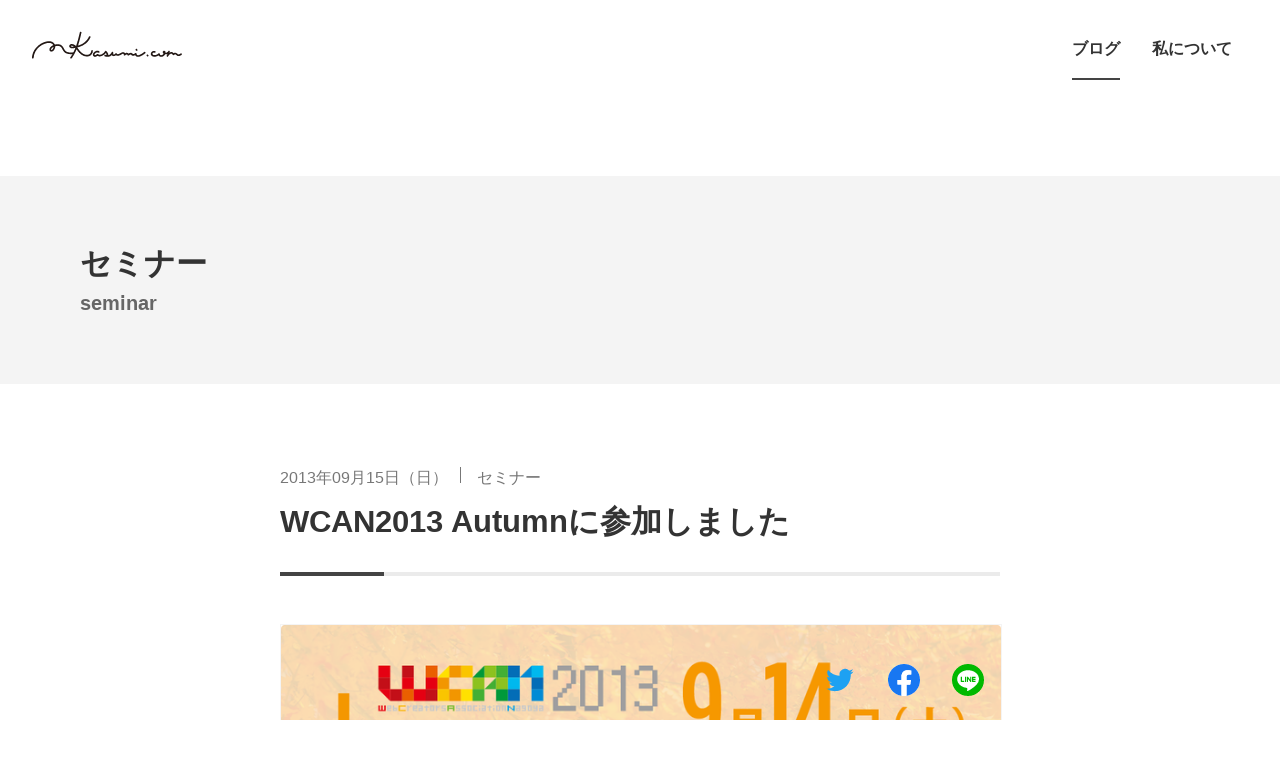

--- FILE ---
content_type: text/html; charset=UTF-8
request_url: https://mkasumi.com/seminar/entry-454.html
body_size: 10195
content:
<!DOCTYPE html>
<html class="no-js" lang="ja">
<head>
<meta charset="UTF-8">
<link rel="canonical" href="https://mkasumi.com/seminar/entry-454.html">
<title>WCAN2013 Autumnに参加しました | セミナー | mkasumi.com</title>
<link rel="icon" href="/favicon.svg" sizes="any" type="image/svg+xml">
<link rel="apple-touch-icon" href="/apple-touch-icon.png">
<meta name="viewport" content="width=device-width, initial-scale=1.0, viewport-fit=cover">
<meta property="og:url" content="https://mkasumi.com/seminar/entry-454.html">
<meta property="og:site_name" content="mkasumi.com">
<meta property="og:title" content="WCAN2013 Autumnに参加しました | セミナー | mkasumi.com">
<meta property="og:type" content="article">
<meta property="og:description" content="WCAN2013 Autumnが9月14日に行われました。秋はいつもと違う形式になり、A部屋、B部屋、C部屋に分かれて12セッション中4セッション聞くことができます。 4つのセッションを選択することができますが、今回私はス...">
<meta property="og:image" content="https://mkasumi.com/archives/001/201309/5237aeca8a3de.png">
<meta property="og:image:secure_url" content="https://mkasumi.com/archives/001/201309/5237aeca8a3de.png" />
<meta property="og:image:width" content="790" />
<meta property="og:image:height" content="311" />
<meta name="description" content="WCAN2013 Autumnが9月14日に行われました。秋はいつもと違う形式になり、A部屋、B部屋、C部屋に分かれて12セッション中4セッション聞くことができます。 4つのセッションを選択することができますが、今回私はス...">
<meta name="keywords" content="">
<meta name="twitter:title" content="WCAN2013 Autumnに参加しました | セミナー | mkasumi.com">
<meta name="twitter:card" content="summary_large_image">
<meta name="twitter:domain" content="mkasumi.com">
<meta name="twitter:image" content="https://mkasumi.com/archives/001/201309/5237aeca8a3de.png">
<meta name="twitter:site" content="@KasumiMorita">
<meta name="twitter:creator" content="@KasumiMorita">
<link rel="alternate" type="application/rss+xml" title="RSS 2.0" href="https://mkasumi.com/rss2.xml">
<link rel="stylesheet" href="/themes/system/css/acms.min.css?date=20221030233350">
<link rel="stylesheet" href="/themes/utsuwa20x/include/head/css-variables.css?date=20221030233350">
<link rel="stylesheet" href="/themes/utsuwa20x/dest/bundle.min.css?date=20221216135913">
<script type="application/ld+json">
  {
    "@context": "http://schema.org",
    "@type": "BreadcrumbList",
    "itemListElement":
    [
      {
      "@type": "ListItem",
      "position": 1,
      "item":
      {
        "@id": "https://mkasumi.com/",
        "name": "HOME"
      }
    },
      {
        "@type": "ListItem",
        "position": 2,
        "item":
        {
          "@id": "https://mkasumi.com/seminar/",
          "name": "セミナー"
        }
      },
      {
        "@type": "ListItem",
        "position": 3,
        "item":
        {
          "@id": "https://mkasumi.com/seminar/entry-454.html",
          "name": "WCAN2013 Autumnに参加しました"
        }
      }
    ]
  }
</script>
<script src="/js/library/jquery/jquery-3.6.1.min.js" charset="UTF-8"></script>
<script src="/themes/utsuwa20x/dest/vendor.js?date=20221201190628" defer></script>
<script src="/themes/utsuwa20x/dest/bundle.js?date=20221216135913" defer></script>
<script>(function(w,d,s,l,i){w[l]=w[l]||[];w[l].push({'gtm.start':
new Date().getTime(),event:'gtm.js'});var f=d.getElementsByTagName(s)[0],
j=d.createElement(s),dl=l!='dataLayer'?'&l='+l:'';j.async=true;j.src=
'https://www.googletagmanager.com/gtm.js?id='+i+dl;f.parentNode.insertBefore(j,f);
})(window,document,'script','dataLayer','GTM-PGWBXT');</script>
<meta name="csrf-token" content="858945e3278c569f61988d3f3504d08deba4b5e10c2a53ebf509bdd72503e284"><meta name="generator" content="a-blog cms" />
</head>
<body id="top">
<noscript><iframe src="https://www.googletagmanager.com/ns.html?id=GTM-PGWBXT"
height="0" width="0" style="display:none;visibility:hidden"></iframe></noscript>
<div class="header-wrap">
<header class="header">
<div class="header-item-title">
<h1 class="header-title"><a href="https://mkasumi.com/"><img src="/media/001/202308/mkasumicom_logo_1.svg" alt="mkasumi.com" role="img" class="header-logo"></a></h1>
</div>
<div class="header-item-nav">
<nav class="global-nav">
<ul class="global-nav-list">
<li class="global-nav-item js-link_match_location">
<a href="https://mkasumi.com/" target="" class="global-nav-link ">
ブログ
</a>
</li>
<li class="global-nav-item js-link_match_location">
<a href="https://mkasumi.com/about.html" target="" class="global-nav-link ">
私について
</a>
</li>
</ul>
</nav>
</div>
</header>
</div>
<div>
<div class="global-nav-mobile-menu">
<a id="nav-open-btn" href="#mobile-nav" data-target="#global-nav-mobile" class="global-nav-mobile-menu-btn js-mobile-nav-btn"
tabindex="-1" aria-expanded="false"><span class="global-nav-mobile-icon-toggle-menu"></span><span class="global-nav-mobile-menu-text">MENU</span></a>
</div>
<div id="global-nav-mobile" class="js-mobile-nav global-nav-mobile">
<div class="global-nav-mobile-inner">
<nav aria-label="メインメニュー" class="global-nav-mobile-navbar">
<ul class="global-nav-mobile-group">
<li class="global-nav-mobile-item js-link_match_location">
<a href="https://mkasumi.com/" target="" class="global-nav-mobile-link ">
ブログ
<span class="icon-expand"></span></a>
</li>
<li class="global-nav-mobile-item js-link_match_location">
<a href="https://mkasumi.com/about.html" target="" class="global-nav-mobile-link ">
私について
<span class="icon-expand"></span></a>
</li>
</ul>
<ul class="global-nav-mobile-side-group">
<li class="global-nav-mobile-side-item"><a href="https://mkasumi.com" class="global-nav-mobile-side-link">mkasumi.com</a></li>
<li class="global-nav-mobile-side-item"><a href="http://k8maki.web.fc2.com/" class="global-nav-mobile-side-link">かっぱまき</a></li>
</ul>
<div class="global-nav-mobile-navbar-footer">
<nav>
<ul class="footer-sns-group">
<li class="footer-sns-item">
<a href="https://twitter.com/KasumiMorita" target="_blank" class="footer-sns-link"><img src="/media/001/202102/icon-twitter.svg" width="26" height="26" class="acms-img-responsive" alt="Twitter"/></a>
</li>
<li class="footer-sns-item">
<a href="https://www.facebook.com/kasumi.morita.750" target="_blank" class="footer-sns-link"><img src="/media/001/202102/icon-facebook.svg" width="26" height="26" class="acms-img-responsive" alt="Facebook"/></a>
</li>
</ul>
</nav>
</div>
</nav>
</div>
</div>
</div>
<div class="page-title-wrapper" >
<div class="page-title-filter"></div>
<div class="page-title-inner">
<div class="acms-container">
<p class="page-title">セミナー</p>
<p class="page-title-en">seminar</p>
</div>
</div>
</div>
<div class="acms-container">
</div>
<div class="container-sm">
<div>
<article class="entry clearfix ">
<div class="js-sticky-area">
<header class="entry-header">
<p class="entry-header-info">
<time datetime="2013-09-15" class="entry-header-time">
2013年09月15日（日）
</time>
<a href="https://mkasumi.com/seminar/" class="entry-header-category js-viewing-indelible">セミナー</a></p>
<h1 class="entry-header-title entryTitle"><a href="https://mkasumi.com/seminar/entry-454.html" class="entry-header-title-link">WCAN2013 Autumnに参加しました</a></h1>
</header>
<div class="acms-entry entry-style js-outline"
data-target=".js-outline-yield"
data-link="true"
data-listType="ol"
data-listClassName="outline-list"
data-itemClassName="outline-item"
data-linkClassName="scrollTo"
data-anchorName="heading-$1"
data-levelLimit="3"
data-exceptClass="js-except">
<div class="entry-style-grid">
<div class="column-image-left">
<a href="https://mkasumi.com/archives/001/201309/large-5237aeca8a3de.png" data-rel="SmartPhoto[402]" data-caption="">
<img
class="js-lazy-load columnImage"
data-src="https://mkasumi.com/archives/001/201309/5237aeca8a3de.png"
alt=""
width="790"
height="311">
</a>
</div>
<div class="entry-text-unit is-markdown">
<p>WCAN2013 Autumnが9月14日に行われました。秋はいつもと違う形式になり、A部屋、B部屋、C部屋に分かれて12セッション中4セッション聞くことができます。
4つのセッションを選択することができますが、今回私はスタッフとして参加したので全てB部屋の感想になります。</p>
<p>今回私がお話を聞いたセッションは以下になります。</p>
<ul>
<li>そろそろ使ってみませんか？JavaScriptだけでスマフォアプリを作る「Titanium Mobile」</li>
<li>WEB制作者が知っておきたい、インフォグラフィックス
〜データ・ビジュアライゼーションの今〜</li>
<li>お客様と仕事を育てるプロデュース力</li>
<li>地域密着で仕事をするためにしてること</li>
</ul>
</div>
<div class="entry-text-unit is-h2">
<h2>そろそろ使ってみませんか？JavaScriptだけでスマフォアプリを作る「Titanium Mobile」<br />
<br />
</h2>
</div>
<hr class="clearHidden">
<div class="column-image-left">
<a href="https://mkasumi.com/archives/001/201309/large-5237aecb6efad.jpg" data-rel="SmartPhoto[402]" data-caption="">
<img
class="js-lazy-load columnImage"
data-src="https://mkasumi.com/archives/001/201309/5237aecb6efad.jpg"
alt=""
width="380"
height="253">
</a>
</div>
<hr class="clearHidden">
<div class="entry-text-unit is-markdown">
<p><a href="http://www.connectionworks.jp/">株式会社 コネクションワークス</a>森 真吾さんのセッションです。
Appceleratorという会社が開発した「Titanium Mobile（タイタニウム　モバイル）」のお話でした。Titanium MobileはiPhoneやAndroidにも対応しています。サイボウズLiveなどもTitanium Mobileで作られているそうです。基本無料で使うことができ、サーバーができない方はTitanium Cloud無料枠というものがあります。弱点としては、リアルタイム処理はネイティブに比べると遅かったりプラットフォーム固有の新機能の対応がどうしても遅れるところにあります。
Appceleratorが開発したTitanium Mobile用のAlloyというMVCに近い構成をもったフレームワークもあるようです。</p>
<p>途中、ライブコーディングをしたものがありました。ライブコーディングしていたものはgithubに公開されています。</p>
</div>
<hr class="clearHidden">
<div class="entry-text-unit is-h2">
<h2>WEB制作者が知っておきたい、インフォグラフィックス<br />
〜データ・ビジュアライゼーションの今〜</h2>
</div>
<hr class="clearHidden">
<div class="column-image-left">
<a href="https://mkasumi.com/archives/001/201309/large-5237aecfb458f.jpg" data-rel="SmartPhoto[402]" data-caption="">
<img
class="js-lazy-load columnImage"
data-src="https://mkasumi.com/archives/001/201309/5237aecfb458f.jpg"
alt=""
width="380"
height="253">
</a>
</div>
<hr class="clearHidden">
<div class="entry-text-unit is-markdown">
<p>WARLD LIMITED伊藤 辰也さんによるインフォグラフィックスとデータ・ビジュアライゼーションのお話です。
データ・ビジュアライゼーションとインフォグラフィックスは目的は若干異なるものです。
データ・ビジュアライゼーション可視化する事でデータの持つ性質や価値を見いだすもので、インフォグラフィックスは把握してるデータをより分かりやすく するものです。</p>
<p>ユーザーが欲している情報を選定してから仮説、ペルソナを設定します。伝えたい情報と性質を合わすとコンセプトが決まり、デザインが決めていきます。</p>
<p><a href="http://visual.ly/">visually</a>で良質なインフォグラフィックスたちが見れます。</p>
<p>これからデータは世界中で蓄積されていきます。否が応でもデータの可視化に向き合っていかなければいけません。</p>
<h3>ご紹介していたツール</h3>
<ul>
<li><a href="http://d3js.org/">D3.js</a></li>
<li><a href="http://www.highcharts.com/">highcharts</a></li>
<li><a href="https://developers.google.com/chart/?hl=ja">Google chart</a></li>
<li><a href="http://raphaeljs.com/">Raphael</a></li>
<li><a href="http://sigmajs.org/">sigma.js</a></li>
</ul>
</div>
<hr class="clearHidden">
<div class="entry-text-unit is-h2">
<h2>お客様と仕事を育てるプロデュース力<br />
<br />
</h2>
</div>
<hr class="clearHidden">
<div class="column-image-left">
<a href="https://mkasumi.com/archives/001/201309/large-5237aed359c60.jpg" data-rel="SmartPhoto[402]" data-caption="">
<img
class="js-lazy-load columnImage"
data-src="https://mkasumi.com/archives/001/201309/5237aed359c60.jpg"
alt=""
width="380"
height="253">
</a>
</div>
<hr class="clearHidden">
<div class="entry-text-unit is-markdown">
<p>次は<a href="http://e-create.jp/">株式会社イークリエイト</a>勅使 純雄さんのセッションです。
スピーカーの勅使さんにとってのプロデュース力とはお客様が自分の事業をよりもうけるために提案すること。
お客さんとの関係はお客様と一緒に作る、育てていき、対等な関係に。</p>
<p>信頼が無いと大きな仕事はできないので、小さな仕事を積み重ねて信頼を得る。
そして前の仕事より大きい仕事がきたらそれは信頼を得られたという事になる。</p>
<h3>お客さんとのやりとり</h3>
<ul>
<li>お客様は更新作業業務</li>
<li>月一回定例会を開く</li>
<li>サイボウズliveで情報共有、進捗の管理</li>
</ul>
<p>お客さんが儲かればこっちも儲かる、良い循環が生まれます</p>
<p>このセッションの途中出てきた情報収集の仕方が面白かったです。「お客さんのお客さん」に直接情報を得たり、「クライアントサイドの人が出席するセミナーに参加」して情報を集める方法もあるんですね。</p>
</div>
<hr class="clearHidden">
<div class="entry-text-unit is-h2">
<h2>地域密着で仕事をするためにしてること<br />
<br />
</h2>
</div>
<hr class="clearHidden">
<div class="column-image-left">
<a href="https://mkasumi.com/archives/001/201309/large-5237aed6e04bf.jpg" data-rel="SmartPhoto[402]" data-caption="">
<img
class="js-lazy-load columnImage"
data-src="https://mkasumi.com/archives/001/201309/5237aed6e04bf.jpg"
alt=""
width="380"
height="253">
</a>
</div>
<hr class="clearHidden">
<div class="entry-text-unit is-markdown">
<p><a href="http://koikeya-create.com/">株式会社こいけやクリエイト</a>西村 新さんのセッションです。
独立したきっかけは「家族と過ごす時間を過ごしたい」という理由でした。目標決まれば行動のみ！貯金も無かったそうです。</p>
<p>さきほどのてしさんのセッションでも似たようなお話があったのですが、地元の組合にでることで地域の問題点、ニーズ、流れが見えてくるそうです。クライアントサイドのセミナーにでること、組合にでることをしている方が多いのですね。</p>
<p>フリーランスの方がセルフブランディングのお話をしているのは聞いたことがあったのですが、こいけやクリエイトさんでもセルフブランディングを大事にしているようです。スピーカーの西村さんはオレンジのつなぎでおなじみですが、まずはおぼえてもらうためにつなぎを制服にしたとのことでした。ちなみに色は<del>2.5秒</del>0.5秒で認識されるものらしいですよ。</p>
<p>フリーペーパー自体は儲けは無いけれど、派生して仕事が増えたり、多方面の人脈が増えたりとメリットがあるようです。</p>
<p>好きは大事。好きな物をコンテンツとして配信することが仕事につながる 。
好きなことを仕事にできたらきっと楽しいだろうなと想像しながらこのお話を聞いていました。好きなことを仕事にするためにもにもセルフブランディングって大事なんですね。</p>
<p>西村さんのセッションではお話の最中に実際どのように地元の方と接しているのか盛り込まれてて面白かったです。たとえばお客さんにはデザイン事務所じゃなくて広告代理店のちっちゃいのって言って説明してることだとか、年配の方にはだじゃれが受けがいいとか。</p>
</div>
<hr class="clearHidden">
<div class="entry-text-unit is-h2">
<h2>そのほか<br />
<br />
</h2>
</div>
<div class="entry-text-unit is-p">
<p>今回、懇親会にでて、この前の夏にLTをやってよかったということ、苦手でも懇親会にでること、ブログをかくことの意味や大切さがだんだんわかってきました。あと、人に覚えてもらう、自分が人を覚えるためにも、同じセミナーに出るって大事だなとも思いました。<br />
最近は懇親会にやっと慣れてきました。苦手でも続けるって大事ですね。</p>
</div>
<hr class="clearHidden"/>
</div>
</div>
<div class="acms-box-medium">
</div>
</div>
<footer class="entry-footer">
<div class="tag-wrapper">
<h2 class="tag-title-inline">関連タグ</h2>
<ul class="tag-list">
<li class="tag-item"><a href="https://mkasumi.com/tag/WCAN/" class="tag-link">#WCAN</a></li>
<li class="tag-item"><a href="https://mkasumi.com/tag/%E3%82%BB%E3%83%9F%E3%83%8A%E3%83%BC/" class="tag-link">#セミナー</a></li>
</ul>
</div>
<div>
<div class="sns-share-wrapper">
<h3 class="sns-share-title">この記事をシェアする</h3>
<ul class="share-list">
<li class="share-item"><a href="http://twitter.com/share?url=https://mkasumi.com/seminar/entry-454.html&amp;text=WCAN2013 Autumnに参加しました&nbsp;mkasumi.com&amp;via=" target="_blank" class="share-item-twitter"><img src="/themes/utsuwa20x/images/icon-color-twitter.svg" alt="Twitterでシェアする" role="img" class="acms-img-responsive"></a></li>
<li class="share-item"><a href="http://www.facebook.com/share.php?u=https://mkasumi.com/seminar/entry-454.html" onclick="window.open(this.href, 'FBwindow', 'width=650, height=450, menubar=no, toolbar=no, scrollbars=yes'); return false;" class="share-item-facebook"><img src="/themes/utsuwa20x/images/icon-color-facebook.svg" alt="Facebookでシェアする" role="img" class="acms-img-responsive"></a></li>
<li class="share-item"><a href="https://social-plugins.line.me/lineit/share?url=https://mkasumi.com/seminar/entry-454.html" class="share-item-line"><img src="/themes/utsuwa20x/images/icon-color-line.svg" alt="LINEで送る" role="img" class="acms-img-responsive"></a></li>
</ul>
</div>
</div>
<div>
<h4 class="heading-sm profile-heading">著者</h4>
<div class="profile">
<div class="profile-body">
<div class="profile-item-img">
<img src="/media/001/202210/mode3_w90_h90-816x816.jpg" width="90" height="90" class="profile-img" alt="">
</div>
<div class="profile-item-info">
<p class="profile-position">デザイナー</p>
<p class="profile-name">森田かすみ</p>
<p class="profile-text acms-hide acms-block-lg acms-block-xl">名古屋のスタートアップで働く、デジタルプロダクトデザイナー。<br />
<br />
2013年に新卒でWeb制作会社に入社し、受託制作のマークアップエンジニアとして勤務した後、CMS開発部門のデザイナーへ転身。<br />
<br />
2023年5月にSaaSのプロダクトデザイナーへ転身。<br />
現在は新機能にまつわるUXを考慮したUI設計、機能マーケティング支援などを担当。<br />
ストレス発散方法はかっぱのイラストを描くこと。</p>
</div>
</div>
<div class="profile-footer acms-hide-lg acms-hide-xl">
<p class="profile-text">名古屋のスタートアップで働く、デジタルプロダクトデザイナー。<br />
<br />
2013年に新卒でWeb制作会社に入社し、受託制作のマークアップエンジニアとして勤務した後、CMS開発部門のデザイナーへ転身。<br />
<br />
2023年5月にSaaSのプロダクトデザイナーへ転身。<br />
現在は新機能にまつわるUXを考慮したUI設計、機能マーケティング支援などを担当。<br />
ストレス発散方法はかっぱのイラストを描くこと。</p>
</div>
</div>
</div>
</footer>
</article>
<nav aria-label="ページ送り" class="serial-nav">
<ul class="serial-nav-list">
<li class="serial-nav-item serial-nav-item-prev">
<a href="https://mkasumi.com/seminar/entry-449.html"><span class="serial-nav-arrow"><svg version="1.1" xmlns="http://www.w3.org/2000/svg" xmlns:xlink="http://www.w3.org/1999/xlink" x="0px" y="0px" width="9px" height="14.8px" viewBox="0 0 9 14.8">
<polygon class="svg-arrow-line" fill="#FFF" points="7.5,14.8 0.1,7.4 7.5,0 8.9,1.4 2.9,7.4 8.9,13.3 "/>
</svg>
前のページ</span>Movable Type の日に参加しました</a>
</li>
<li class="serial-nav-item serial-nav-item-index"><a href="https://mkasumi.com/seminar/">一覧へ</a></li>
<li class="serial-nav-item serial-nav-item-next"><a href="https://mkasumi.com/seminar/entry-457.html"><span class="serial-nav-arrow">次のページ <svg version="1.1" xmlns="http://www.w3.org/2000/svg" xmlns:xlink="http://www.w3.org/1999/xlink" x="0px" y="0px" width="9px" height="14.8px" viewBox="0 0 9 14.8">
<polygon class="svg-arrow-line" fill="#FFF" points="1.5,0 8.9,7.4 1.5,14.8 0.1,13.3 6.1,7.4 0.1,1.4 "/>
</svg>
</span>WCAN mini 2013 Vol.8〜プログラミングのニガテ克服セミナー PHPで学ぶ、「コード脳」の鍛え方〜 に参加しました</a>
</li>
</ul>
<p class="serial-nav-index"><a href="https://mkasumi.com/seminar/">一覧へ</a></p>
</nav>
</div>
</div>
<div class="container-md">
<section class="tag-relational clearfix">
<h3 class="heading-sm heading-line">おすすめ記事</h3>
<div class="paragraph acms-margin-bottom-medium">この記事のハッシュタグ
<ul class="list-inline">
<li class="list-inline-item"><a href="https://mkasumi.com/tag/WCAN/" class="entry-tag-label">#WCAN</a></li>
<li class="list-inline-item"><a href="https://mkasumi.com/tag/%E3%82%BB%E3%83%9F%E3%83%8A%E3%83%BC/" class="entry-tag-label">#セミナー</a></li>
</ul>
から関連する記事を表示しています。
</div>
<ul class="card-list">
<li class="card-item acms-col-12 acms-col-sm-6 acms-col-md-3">
<div class="card-item-inner">
<a href="https://mkasumi.com/seminar/wcan2018winter.html" class="card-link">
<div class="card-img-wrap">
<img src="/archives/001/201903/mode3_w447_h252-9aa7c77a6f5a3673b57fc12724b43174.jpg" alt="" width="447" height="252" class="acms-img-responsive media-img">
</div>
<time class="card-date" datetime="2019-03-03">2019年03月03日( 日 )</time>
<h2 class="card-title">WCAN 2018 Winterで登壇しました</h2>
<p class="card-text">12月15日（土）に開催したWCAN &amp;nbsp;2018 Winterで名古...</p>
<div class="card-footer">
<p class="card-author"><img src="/archives/001/202112/mode3_w30_h30-fbc12b03c8800e144a589cea2de9fbee8ecb7dbe27f5eb3e29877e3605527613.jpg" width="30" height="30" alt="" class="card-author-img">森田かすみ</p>
</div>
</a>
</div>
</li>
<li class="card-item acms-col-12 acms-col-sm-6 acms-col-md-3">
<div class="card-item-inner">
<a href="https://mkasumi.com/seminar/entry-511.html" class="card-link">
<div class="card-img-wrap">
<img src="/archives/001/201403/mode3_w447_h252-5323c5cce425e.jpg" width="447" height="252" alt="" class="acms-img-responsive card-img">
</div>
<time class="card-date" datetime="2014-03-15">2014年03月15日( 土 )</time>
<h2 class="card-title">WCAN 2014 Springに参加しました</h2>
<p class="card-text">3月8日にWCAN 2014 Springに開催しました。スタッフとして働...</p>
<div class="card-footer">
<p class="card-author"><img src="/archives/001/202112/mode3_w30_h30-fbc12b03c8800e144a589cea2de9fbee8ecb7dbe27f5eb3e29877e3605527613.jpg" width="30" height="30" alt="" class="card-author-img">森田かすみ</p>
</div>
</a>
</div>
</li>
<li class="card-item acms-col-12 acms-col-sm-6 acms-col-md-3">
<div class="card-item-inner">
<a href="https://mkasumi.com/seminar/entry-457.html" class="card-link">
<div class="card-img-wrap">
<img src="/archives/001/201309/mode3_w447_h252-523d636727677.jpg" width="447" height="252" alt="" class="acms-img-responsive card-img">
</div>
<time class="card-date" datetime="2013-09-21">2013年09月21日( 土 )</time>
<h2 class="card-title">WCAN mini 2013 Vol.8〜プログラミングのニガテ克服セミナー PHPで学ぶ、「コード脳」の鍛え方〜 に参加しました</h2>
<p class="card-text">たにぐち まこと さんによる、WCAN mini 2013 Vol.8〜プログ...</p>
<div class="card-footer">
<p class="card-author"><img src="/archives/001/202112/mode3_w30_h30-fbc12b03c8800e144a589cea2de9fbee8ecb7dbe27f5eb3e29877e3605527613.jpg" width="30" height="30" alt="" class="card-author-img">森田かすみ</p>
</div>
</a>
</div>
</li>
<li class="card-item acms-col-12 acms-col-sm-6 acms-col-md-3">
<div class="card-item-inner">
<a href="https://mkasumi.com/seminar/entry-121.html" class="card-link">
<div class="card-img-wrap">
<img src="/archives/001/201305/mode3_w447_h252-51a55f9d1c0b8.jpg" width="447" height="252" alt="" class="acms-img-responsive card-img">
</div>
<time class="card-date" datetime="2013-05-29">2013年05月29日( 水 )</time>
<h2 class="card-title">WCAN mini SEO Vol.1 〜Webクリエイターに足りない、本当のSEOスキル〜　に参加しました。</h2>
<p class="card-text">SEO 検索エンジン最適化の住太陽さんによる、webクリエーター...</p>
<div class="card-footer">
<p class="card-author"><img src="/archives/001/202112/mode3_w30_h30-fbc12b03c8800e144a589cea2de9fbee8ecb7dbe27f5eb3e29877e3605527613.jpg" width="30" height="30" alt="" class="card-author-img">森田かすみ</p>
</div>
</a>
</div>
</li>
<li class="card-item acms-col-12 acms-col-sm-6 acms-col-md-3">
<div class="card-item-inner">
<a href="https://mkasumi.com/seminar/entry-55.html" class="card-link">
<div class="card-img-wrap">
<img src="/archives/001/201303/mode3_w447_h252-513e95cb98ef3.png" width="447" height="252" alt="" class="acms-img-responsive card-img">
</div>
<time class="card-date" datetime="2013-03-12">2013年03月12日( 火 )</time>
<h2 class="card-title">WCAN2013springに参加してきました！SESSION2 「Bootstrapでつくる、いまどきのレスポンシブ・Webデザイン」</h2>
<p class="card-text">それではWCAN 2013 spring SESSION2です。たにぐち まこと さ...</p>
<div class="card-footer">
<p class="card-author"><img src="/archives/001/202112/mode3_w30_h30-fbc12b03c8800e144a589cea2de9fbee8ecb7dbe27f5eb3e29877e3605527613.jpg" width="30" height="30" alt="" class="card-author-img">森田かすみ</p>
</div>
</a>
</div>
</li>
<li class="card-item acms-col-12 acms-col-sm-6 acms-col-md-3">
<div class="card-item-inner">
<a href="https://mkasumi.com/seminar/visualization-mountain-quest.html" class="card-link">
<div class="card-img-wrap">
<img src="/archives/001/201906/mode3_w447_h252-493c241f642725d08065988869a96fb8.jpg" alt="" width="447" height="252" class="acms-img-responsive media-img">
</div>
<time class="card-date" datetime="2019-06-10">2019年06月10日( 月 )</time>
<h2 class="card-title">ビジュアリゼーション マウンテン クエストに参加しました</h2>
<p class="card-text">5月25日（土）に開催されたビジュアリゼーション マウンテン ...</p>
<div class="card-footer">
<p class="card-author"><img src="/archives/001/202112/mode3_w30_h30-fbc12b03c8800e144a589cea2de9fbee8ecb7dbe27f5eb3e29877e3605527613.jpg" width="30" height="30" alt="" class="card-author-img">森田かすみ</p>
</div>
</a>
</div>
</li>
</ul>
</section>
</div>
<div class="js-sticky sticky-contents">
<div class="container-sm">
<div>
<ul class="share-list is-sm is-align-right">
<li class="share-item"><a href="http://twitter.com/share?url=https://mkasumi.com/seminar/entry-454.html&amp;text=WCAN2013 Autumnに参加しました&nbsp;mkasumi.com&amp;via=" target="_blank" class="share-item-twitter"><img src="/themes/utsuwa20x/images/icon-color-twitter.svg" alt="Twitterでシェアする" role="img" width="32" height="32" class="acms-img-responsive"></a></li>
<li class="share-item"><a href="http://www.facebook.com/share.php?u=https://mkasumi.com/seminar/entry-454.html" onclick="window.open(this.href, 'FBwindow', 'width=650, height=450, menubar=no, toolbar=no, scrollbars=yes'); return false;" class="share-item-facebook"><img src="/themes/utsuwa20x/images/icon-color-facebook.svg" alt="Facebookでシェアする" role="img" width="32" height="32" class="acms-img-responsive"></a></li>
<li class="share-item"><a href="https://social-plugins.line.me/lineit/share?url=https://mkasumi.com/seminar/entry-454.html" class="share-item-line"><img src="/themes/utsuwa20x/images/icon-color-line.svg" alt="LINEで送る" role="img" width="32" height="32" class="acms-img-responsive"></a></li>
</ul>
</div>
</div>
</div>
<section class="container-md">
<h3 class="heading-md heading-line">他の方法で記事を探す</h3>
<div class="section-side-grid">
<div class="section-side-col is-fix">
<section class="section-side">
<header class="section-side-header -calendar">
<h2 class="section-side-title">2026年1月</h2>
<a href="https://mkasumi.com/2026/calendar.html" class="section-side-link">年間カレンダーへ <svg xmlns="http://www.w3.org/2000/svg" width="4.711" height="7.986" viewBox="0 0 4.711 7.986">
<path d="M1688.5,3560.381l3.639,3.4-3.639,3.882" transform="translate(-1688.135 -3560.016)" fill="none" stroke="#fff" stroke-width="1"/>
</svg>
</a>
</header>
<table class="calendar">
<thead>
<tr class="acms-text-center">
<th class="calendar-label is-week-1">月</th>
<th class="calendar-label is-week-2">火</th>
<th class="calendar-label is-week-3">水</th>
<th class="calendar-label is-week-4">木</th>
<th class="calendar-label is-week-5">金</th>
<th class="calendar-label is-week-6">土</th>
<th class="calendar-label is-week-0">日</th>
</tr>
</thead>
<tbody>
<tr class="acms-text-center">
<td class="calendar-day">&nbsp;</td>
<td class="calendar-day">&nbsp;</td>
<td class="calendar-day">&nbsp;</td>
<td class="calendar-day">1</td>
<td class="calendar-day">2</td>
<td class="calendar-day">3</td>
<td class="calendar-day">4</td>
</tr>
<tr class="acms-text-center">
<td class="calendar-day">5</td>
<td class="calendar-day">6</td>
<td class="calendar-day">7</td>
<td class="calendar-day">8</td>
<td class="calendar-day">9</td>
<td class="calendar-day">10</td>
<td class="calendar-day">11</td>
</tr>
<tr class="acms-text-center">
<td class="calendar-day">12</td>
<td class="calendar-day">13</td>
<td class="calendar-day">14</td>
<td class="calendar-day">15</td>
<td class="calendar-day">16</td>
<td class="calendar-day">17</td>
<td class="calendar-day">18</td>
</tr>
<tr class="acms-text-center">
<td class="calendar-day">19</td>
<td class="calendar-day">20</td>
<td class="calendar-day">21</td>
<td class="calendar-day">22</td>
<td class="calendar-day">23</td>
<td class="calendar-day">24</td>
<td class="calendar-day">25</td>
</tr>
<tr class="acms-text-center">
<td class="calendar-day">26</td>
<td class="calendar-day">27</td>
<td class="calendar-day">28</td>
<td class="calendar-day">29</td>
<td class="calendar-day">30</td>
<td class="calendar-day">31</td>
<td class="calendar-day">&nbsp;</td>
</tr>
</tbody>
</table>
</section>
</div>
<div class="section-side-col is-full">
<section class="section-side">
<header class="section-side-header">
<h2 class="section-side-title">カテゴリーリスト</h2>
</header>
<ul class="list-group">
<li>
<a href="https://mkasumi.com/seminar/" class="list-group-item">セミナー<span class="badge -pill">39</span></a>
</li>
<li>
<a href="https://mkasumi.com/activity/" class="list-group-item">活動<span class="badge -pill">20</span></a>
</li>
<li>
<a href="https://mkasumi.com/making/" class="list-group-item">サイト制作<span class="badge -pill">13</span></a>
</li>
<li>
<a href="https://mkasumi.com/memo/" class="list-group-item">メモ<span class="badge -pill">12</span></a>
</li>
<li>
<a href="https://mkasumi.com/book/" class="list-group-item">本<span class="badge -pill">6</span></a>
</li>
<li>
<a href="https://mkasumi.com/information/" class="list-group-item">お知らせ<span class="badge -pill">1</span></a>
</li>
<li>
<a href="https://mkasumi.com/pic_book/" class="list-group-item">絵本<span class="badge -pill">1</span></a>
</li>
<li>
<a href="https://mkasumi.com/exhibition/" class="list-group-item">展覧会<span class="badge -pill">1</span></a>
</li>
<li>
<a href="https://mkasumi.com/report/" class="list-group-item">参加レポート<span class="badge -pill">1</span></a>
</li>
<li>
<a href="https://mkasumi.com/practice/" class="list-group-item">練習<span class="badge -pill">0</span></a>
</li>
</ul>
</section>
</div>
<div class="section-side-col is-full">
<section class="section-side">
<header class="section-side-header">
<h2 class="section-side-title">タグ一覧</h2>
</header>
<ul class="tag-list">
<li class="tag-item">
<a href="https://mkasumi.com/tag/a-blogcms/" title="41件" class="tag-link">#a-blogcms</a>
</li>
<li class="tag-item">
<a href="https://mkasumi.com/tag/Bootstrap/" title="6件" class="tag-link">#Bootstrap</a>
</li>
<li class="tag-item">
<a href="https://mkasumi.com/tag/CMS/" title="26件" class="tag-link">#CMS</a>
</li>
<li class="tag-item">
<a href="https://mkasumi.com/tag/CSS/" title="15件" class="tag-link">#CSS</a>
</li>
<li class="tag-item">
<a href="https://mkasumi.com/tag/git/" title="3件" class="tag-link">#git</a>
</li>
<li class="tag-item">
<a href="https://mkasumi.com/tag/Google%20Tag%20Manager/" title="1件" class="tag-link">#Google Tag Manager</a>
</li>
<li class="tag-item">
<a href="https://mkasumi.com/tag/GoogleAnalytics/" title="2件" class="tag-link">#GoogleAnalytics</a>
</li>
<li class="tag-item">
<a href="https://mkasumi.com/tag/HTML/" title="11件" class="tag-link">#HTML</a>
</li>
<li class="tag-item">
<a href="https://mkasumi.com/tag/jQuery/" title="5件" class="tag-link">#jQuery</a>
</li>
<li class="tag-item">
<a href="https://mkasumi.com/tag/SEO/" title="1件" class="tag-link">#SEO</a>
</li>
<li class="tag-item">
<a href="https://mkasumi.com/tag/SNS/" title="1件" class="tag-link">#SNS</a>
</li>
<li class="tag-item">
<a href="https://mkasumi.com/tag/SVG/" title="6件" class="tag-link">#SVG</a>
</li>
<li class="tag-item">
<a href="https://mkasumi.com/tag/UI/" title="3件" class="tag-link">#UI</a>
</li>
<li class="tag-item">
<a href="https://mkasumi.com/tag/UX%E3%83%87%E3%82%B6%E3%82%A4%E3%83%B3/" title="1件" class="tag-link">#UXデザイン</a>
</li>
<li class="tag-item">
<a href="https://mkasumi.com/tag/WCAN/" title="12件" class="tag-link">#WCAN</a>
</li>
<li class="tag-item">
<a href="https://mkasumi.com/tag/Windows/" title="1件" class="tag-link">#Windows</a>
</li>
<li class="tag-item">
<a href="https://mkasumi.com/tag/%E3%82%A2%E3%82%AF%E3%82%BB%E3%82%B7%E3%83%93%E3%83%AA%E3%83%86%E3%82%A3/" title="5件" class="tag-link">#アクセシビリティ</a>
</li>
<li class="tag-item">
<a href="https://mkasumi.com/tag/%E3%82%A2%E3%82%AF%E3%82%BB%E3%82%B9%E8%A7%A3%E6%9E%90/" title="3件" class="tag-link">#アクセス解析</a>
</li>
<li class="tag-item">
<a href="https://mkasumi.com/tag/%E3%82%A2%E3%83%8B%E3%83%A1%E3%83%BC%E3%82%B7%E3%83%A7%E3%83%B3/" title="1件" class="tag-link">#アニメーション</a>
</li>
<li class="tag-item">
<a href="https://mkasumi.com/tag/%E3%82%A2%E3%83%BC%E3%83%88/" title="1件" class="tag-link">#アート</a>
</li>
<li class="tag-item">
<a href="https://mkasumi.com/tag/%E3%82%A4%E3%83%A9%E3%82%B9%E3%83%88/" title="1件" class="tag-link">#イラスト</a>
</li>
<li class="tag-item">
<a href="https://mkasumi.com/tag/%E3%82%B0%E3%83%A9%E3%83%95%E3%82%A3%E3%83%83%E3%82%AF%E3%83%AC%E3%82%B3%E3%83%BC%E3%83%87%E3%82%A3%E3%83%B3%E3%82%B0/" title="2件" class="tag-link">#グラフィックレコーディング</a>
</li>
<li class="tag-item">
<a href="https://mkasumi.com/tag/%E3%82%B3%E3%83%B3%E3%83%9A/" title="1件" class="tag-link">#コンペ</a>
</li>
<li class="tag-item">
<a href="https://mkasumi.com/tag/%E3%82%B3%E3%83%BC%E3%83%87%E3%82%A3%E3%83%B3%E3%82%B0/" title="8件" class="tag-link">#コーディング</a>
</li>
<li class="tag-item">
<a href="https://mkasumi.com/tag/%E3%82%B9%E3%83%9E%E3%83%BC%E3%83%88%E3%83%95%E3%82%A9%E3%83%B3%E3%82%B5%E3%82%A4%E3%83%88/" title="1件" class="tag-link">#スマートフォンサイト</a>
</li>
<li class="tag-item">
<a href="https://mkasumi.com/tag/%E3%82%BB%E3%83%9F%E3%83%8A%E3%83%BC/" title="41件" class="tag-link">#セミナー</a>
</li>
<li class="tag-item">
<a href="https://mkasumi.com/tag/%E3%82%BD%E3%83%BC%E3%82%B7%E3%83%A3%E3%83%AB%E3%83%9C%E3%82%BF%E3%83%B3/" title="2件" class="tag-link">#ソーシャルボタン</a>
</li>
<li class="tag-item">
<a href="https://mkasumi.com/tag/%E3%83%84%E3%83%BC%E3%83%AB/" title="2件" class="tag-link">#ツール</a>
</li>
<li class="tag-item">
<a href="https://mkasumi.com/tag/%E3%83%87%E3%82%B6%E3%82%A4%E3%83%B3/" title="8件" class="tag-link">#デザイン</a>
</li>
<li class="tag-item">
<a href="https://mkasumi.com/tag/%E3%83%87%E3%82%B6%E3%82%A4%E3%83%B3%E3%83%AA%E3%82%B5%E3%83%BC%E3%83%81/" title="1件" class="tag-link">#デザインリサーチ</a>
</li>
<li class="tag-item">
<a href="https://mkasumi.com/tag/%E3%83%91%E3%83%95%E3%82%A9%E3%83%BC%E3%83%9E%E3%83%B3%E3%82%B9/" title="1件" class="tag-link">#パフォーマンス</a>
</li>
<li class="tag-item">
<a href="https://mkasumi.com/tag/%E3%83%93%E3%82%B8%E3%83%A5%E3%82%A2%E3%83%AA%E3%82%BC%E3%83%BC%E3%82%B7%E3%83%A7%E3%83%B3/" title="1件" class="tag-link">#ビジュアリゼーション</a>
</li>
<li class="tag-item">
<a href="https://mkasumi.com/tag/%E3%83%95%E3%82%A9%E3%83%BC%E3%83%A0/" title="1件" class="tag-link">#フォーム</a>
</li>
<li class="tag-item">
<a href="https://mkasumi.com/tag/%E3%83%96%E3%83%A9%E3%83%B3%E3%83%87%E3%82%A3%E3%83%B3%E3%82%B0/" title="2件" class="tag-link">#ブランディング</a>
</li>
<li class="tag-item">
<a href="https://mkasumi.com/tag/%E3%83%97%E3%83%AD%E3%83%80%E3%82%AF%E3%83%88%E9%96%8B%E7%99%BA/" title="1件" class="tag-link">#プロダクト開発</a>
</li>
<li class="tag-item">
<a href="https://mkasumi.com/tag/%E3%83%9E%E3%83%BC%E3%82%AF%E3%82%A2%E3%83%83%E3%83%97/" title="3件" class="tag-link">#マークアップ</a>
</li>
<li class="tag-item">
<a href="https://mkasumi.com/tag/%E3%83%A2%E3%82%B8%E3%83%A5%E3%83%BC%E3%83%AB/" title="1件" class="tag-link">#モジュール</a>
</li>
<li class="tag-item">
<a href="https://mkasumi.com/tag/%E3%83%A6%E3%83%BC%E3%82%B6%E3%83%93%E3%83%AA%E3%83%86%E3%82%A3/" title="1件" class="tag-link">#ユーザビリティ</a>
</li>
<li class="tag-item">
<a href="https://mkasumi.com/tag/%E3%83%A6%E3%83%BC%E3%82%B6%E3%83%BC%E3%83%AA%E3%82%B5%E3%83%BC%E3%83%81/" title="1件" class="tag-link">#ユーザーリサーチ</a>
</li>
<li class="tag-item">
<a href="https://mkasumi.com/tag/%E3%83%AC%E3%82%B9%E3%83%9D%E3%83%B3%E3%82%B7%E3%83%96/" title="4件" class="tag-link">#レスポンシブ</a>
</li>
<li class="tag-item">
<a href="https://mkasumi.com/tag/%E4%BD%BF%E3%81%84%E6%96%B9/" title="1件" class="tag-link">#使い方</a>
</li>
<li class="tag-item">
<a href="https://mkasumi.com/tag/%E5%8A%B9%E7%8E%87%E5%8C%96/" title="2件" class="tag-link">#効率化</a>
</li>
<li class="tag-item">
<a href="https://mkasumi.com/tag/%E5%9C%B0%E5%9B%B3/" title="1件" class="tag-link">#地図</a>
</li>
<li class="tag-item">
<a href="https://mkasumi.com/tag/%E5%B1%95%E8%A6%A7%E4%BC%9A/" title="1件" class="tag-link">#展覧会</a>
</li>
<li class="tag-item">
<a href="https://mkasumi.com/tag/%E6%96%87%E7%AB%A0/" title="1件" class="tag-link">#文章</a>
</li>
<li class="tag-item">
<a href="https://mkasumi.com/tag/%E6%9C%AC/" title="6件" class="tag-link">#本</a>
</li>
<li class="tag-item">
<a href="https://mkasumi.com/tag/%E7%B5%B5%E6%9C%AC/" title="3件" class="tag-link">#絵本</a>
</li>
<li class="tag-item">
<a href="https://mkasumi.com/tag/%E8%8B%B1%E8%AA%9E/" title="1件" class="tag-link">#英語</a>
</li>
<li class="tag-item">
<a href="https://mkasumi.com/tag/%E8%AA%95%E7%94%9F%E6%97%A5/" title="4件" class="tag-link">#誕生日</a>
</li>
</ul>
</section>
</div>
</div>
</section>
<footer class="footer">
<nav class="topicpath" aria-label="現在位置">
<div class="acms-container sp-container">
<ol class="topicpath-list">
<li class="topicpath-item">
<a href="https://mkasumi.com/" class="topicpath-link">HOME</a>
</li>
<li class="topicpath-item">
<a href="https://mkasumi.com/seminar/" class="topicpath-link">セミナー</a>
</li>
<li class="topicpath-item">
<a href="https://mkasumi.com/seminar/entry-454.html" class="topicpath-link">WCAN2013 Autumnに参加しました</a>
</li>
</ol>
</div>
</nav>
<div class="acms-container">
<div class="acms-grid">
<div class="footer-group">
<div class="footer-item -address">
<div class="footer-item-title">
<div>
<p class="footer-company-catch">デジタルプロダクトに関わるデザイナーのブログ</p>
<h2 class="footer-company-title"><img src="/media/001/202308/mkasumicom_logo_1.svg" alt="mkasumi.com"
class="footer-company-logo" role="img"></h2>
<address class="footer-address">
<div class="footer-sns">
<nav>
<ul class="footer-sns-group">
<li class="footer-sns-item">
<a href="https://twitter.com/KasumiMorita" target="_blank" class="footer-sns-link"><img src="/media/001/202102/icon-twitter.svg" width="26" height="26" class="acms-img-responsive" alt="Twitter"/></a>
</li>
<li class="footer-sns-item">
<a href="https://www.facebook.com/kasumi.morita.750" target="_blank" class="footer-sns-link"><img src="/media/001/202102/icon-facebook.svg" width="26" height="26" class="acms-img-responsive" alt="Facebook"/></a>
</li>
</ul>
</nav>
</div>
</address>
</div>
</div>
</div>
<div class="footer-item -navigation">
<div class="footer-item-nav">
<div class="acms-grid">
<div class="acms-col-md-3">
</div>
<div class="acms-col-md-3">
</div>
<div class="acms-col-md-3">
</div>
<div class="acms-col-md-3">
</div>
</div>
</div>
</div>
</div>
</div>
</div>
<div class="footer-bottom">
<div class="acms-container">
<div class="footer-bottom-inner">
<p class="footer-copyright-text">© mkasumi.com All Rights reserved.</p>
<div class="footer-bottom-sns">
<nav>
<ul class="footer-sns-group">
<li class="footer-sns-item">
<a href="https://twitter.com/KasumiMorita" target="_blank" class="footer-sns-link"><img src="/media/001/202102/icon-twitter.svg" width="26" height="26" class="acms-img-responsive" alt="Twitter"/></a>
</li>
<li class="footer-sns-item">
<a href="https://www.facebook.com/kasumi.morita.750" target="_blank" class="footer-sns-link"><img src="/media/001/202102/icon-facebook.svg" width="26" height="26" class="acms-img-responsive" alt="Facebook"/></a>
</li>
</ul>
</nav>
</div>
</div>
</div>
</div>
</footer>
<script>document.addEventListener('touchstart',function(){});</script>
</body>
</html>


--- FILE ---
content_type: text/css
request_url: https://mkasumi.com/themes/utsuwa20x/include/head/css-variables.css?date=20221030233350
body_size: 1940
content:
/* ------------------------------
　　CSS変数
------------------------------ */
:root {

  /* カラー */
  --color-primary           : #444444;
  --color-primary-hover     : #333333;
  --color-primary-light     : #F1F3FA;
  --color-primary-bg        : var(--color-primary-light);
  --color-primary-bg-hover  : #D1D7ED;

  --color-secondary         : #6A6A6A;

  --color-highlight         : #FFE13B;
  --color-highlight-light   : #fffb8b;

  --color-white             : #FFF;
  --color-black             : #333333;
 
  --color-gray10            : #F8F8F8;
  --color-gray20            : #F4F4F4;
  --color-gray30            : #EBEBEB;
  --color-gray40            : #DDDDDD;
  --color-gray50            : #CCCCCC;
  --color-gray60            : #AAAAAA;
  --color-gray70            : #999999;
  --color-gray80            : #777777;
  --color-gray90            : #666666;
  --color-gray100           : #333333;

  --color-form-bg           : var(--color-gray10);
  --color-form-border       : var(--color-gray40);

  --color-link              : #0061d1;

  --color-required          : #c92d2d;
  --color-error             : #c92d2d;

  --color-text              : var(--color-gray100);
  --color-text-side         : var(--color-gray90);
  --color-text-inverse      : var(--color-white);

  --color-text-primary      : var(--color-primary);
  --color-text-secondary    : var(--color-secondary);

  --color-text-point        : #676767;

  --box-shadow-focus        : 0 0 0 .25rem rgba(19, 122, 243, .4);
  --box-shadow-error        : 0 0 0 .25rem rgba(201, 45, 45, .4);

  /* ガター */
  --gutter-sm               : 1rem;
  --gutter-md               : 2rem;

  /* 余白ユニット */
  --unit-space-sm           : 2rem;
  --unit-space-md           : 3rem;
  --unit-space-lg           : 4rem;

  /* 罫線ユニット余白 */
  --separator-sm            : 2rem;
  --separator-md            : 3rem;
  --separator-lg            : 4rem;
}


--- FILE ---
content_type: text/css
request_url: https://mkasumi.com/themes/utsuwa20x/dest/bundle.min.css?date=20221216135913
body_size: 105409
content:
/*! normalize.css v8.0.1 | MIT License | github.com/necolas/normalize.css */html{line-height:1.15;-webkit-text-size-adjust:100%}body{margin:0}main{display:block}h1{font-size:2em;margin:.67em 0}hr{box-sizing:content-box;height:0;overflow:visible}pre{font-family:monospace,monospace;font-size:1em}a{background-color:rgba(0,0,0,0)}abbr[title]{border-bottom:none;text-decoration:underline;-webkit-text-decoration:underline dotted;text-decoration:underline dotted}b,strong{font-weight:bolder}code,kbd,samp{font-family:monospace,monospace;font-size:1em}small{font-size:80%}sub,sup{font-size:75%;line-height:0;position:relative;vertical-align:baseline}sub{bottom:-0.25em}sup{top:-0.5em}img{border-style:none}button,input,optgroup,select,textarea{font-family:inherit;font-size:100%;line-height:1.15;margin:0}button,input{overflow:visible}button,select{text-transform:none}button,[type=button],[type=reset],[type=submit]{-webkit-appearance:button}button::-moz-focus-inner,[type=button]::-moz-focus-inner,[type=reset]::-moz-focus-inner,[type=submit]::-moz-focus-inner{border-style:none;padding:0}button:-moz-focusring,[type=button]:-moz-focusring,[type=reset]:-moz-focusring,[type=submit]:-moz-focusring{outline:1px dotted ButtonText}fieldset{padding:.35em .75em .625em}legend{box-sizing:border-box;color:inherit;display:table;max-width:100%;padding:0;white-space:normal}progress{vertical-align:baseline}textarea{overflow:auto}[type=checkbox],[type=radio]{box-sizing:border-box;padding:0}[type=number]::-webkit-inner-spin-button,[type=number]::-webkit-outer-spin-button{height:auto}[type=search]{-webkit-appearance:textfield;outline-offset:-2px}[type=search]::-webkit-search-decoration{-webkit-appearance:none}::-webkit-file-upload-button{-webkit-appearance:button;font:inherit}details{display:block}summary{display:list-item}template{display:none}[hidden]{display:none}
pre code.hljs{display:block;overflow-x:auto;padding:1em}code.hljs{padding:3px 5px}/*!
   Theme: Agate
   Author: (c) Taufik Nurrohman <hi@taufik-nurrohman.com>
   Maintainer: @taufik-nurrohman
   Updated: 2021-04-24

   #333
   #62c8f3
   #7bd694
   #888
   #a2fca2
   #ade5fc
   #b8d8a2
   #c6b4f0
   #d36363
   #fc9b9b
   #fcc28c
   #ffa
   #fff
*/.hljs{background:#333;color:#fff}.hljs-doctag,.hljs-meta-keyword,.hljs-name,.hljs-strong{font-weight:700}.hljs-code,.hljs-emphasis{font-style:italic}.hljs-section,.hljs-tag{color:#62c8f3}.hljs-selector-class,.hljs-selector-id,.hljs-template-variable,.hljs-variable{color:#ade5fc}.hljs-meta-string,.hljs-string{color:#a2fca2}.hljs-attr,.hljs-quote,.hljs-selector-attr{color:#7bd694}.hljs-tag .hljs-attr{color:inherit}.hljs-attribute,.hljs-title,.hljs-type{color:#ffa}.hljs-number,.hljs-symbol{color:#d36363}.hljs-bullet,.hljs-template-tag{color:#b8d8a2}.hljs-built_in,.hljs-keyword,.hljs-literal,.hljs-selector-tag{color:#fcc28c}.hljs-code,.hljs-comment,.hljs-formula{color:#888}.hljs-link,.hljs-regexp,.hljs-selector-pseudo{color:#c6b4f0}.hljs-meta{color:#fc9b9b}.hljs-deletion{background:#fc9b9b;color:#333}.hljs-addition{background:#a2fca2;color:#333}.hljs-subst{color:#fff}.hljs a{color:inherit}.hljs a:focus,.hljs a:hover{color:inherit;text-decoration:underline}.hljs mark{background:#555;color:inherit}
html{color:var(--color-gray100);font-family:"Helvetica Neue",arial,"Hiragino Kaku Gothic ProN","Hiragino Sans",meiryo,sans-serif;line-height:1.7;background:var(--color-white)}a{border:none}a[href*=tel]{color:currentcolor;text-decoration:none;border-bottom:1px dashed}a[href*=tel]:hover{text-decoration:none;border:0}.acms-container{--gutter: var(--gutter-md);max-width:72rem;padding-right:1rem;padding-left:1rem;padding-right:calc(env(safe-area-inset-right) + 1rem);padding-left:calc(env(safe-area-inset-left) + 1rem)}.acms-container .acms-container{padding:0}.container-md{--gutter: var(--gutter-md);box-sizing:border-box;max-width:60rem;margin:0 auto;padding-right:1rem;padding-left:1rem;padding-right:calc(env(safe-area-inset-right) + 1rem);padding-left:calc(env(safe-area-inset-left) + 1rem)}.container-sm{--gutter: var(--gutter-sm);box-sizing:border-box;max-width:47rem;margin:0 auto;padding-right:1rem;padding-left:1rem;padding-right:calc(env(safe-area-inset-right) + 1rem);padding-left:calc(env(safe-area-inset-left) + 1rem)}.acms-grid{margin:0 -1rem}[class*=acms-col]{padding-right:1rem;padding-left:1rem}.main{margin:0 0 5rem}@media screen and (min-width: 48rem){.main{margin:0 0 6.5rem}}.sticky-contents{position:fixed;bottom:0;z-index:9000;display:none;box-sizing:border-box;width:100%;padding:1rem 0;transform:translateY(40px);opacity:0;transition:opacity .3s,transform .2s}.sticky-contents.is-centered{text-align:center}.sticky-contents.is-show{transform:translateY(0);opacity:1}.sticky-contents.is-active{display:block}.modal-video-body{padding:0 .5rem}.modal-video-close-btn{top:-3rem !important;right:0 !important}.slick-slider{position:relative;display:block;box-sizing:border-box;-webkit-user-select:none;-moz-user-select:none;user-select:none;-webkit-touch-callout:none;-khtml-user-select:none;touch-action:pan-y;-webkit-tap-highlight-color:transparent}.slick-list{position:relative;display:block;overflow:hidden;margin:0;padding:0}.slick-list:focus{outline:none}.slick-list.dragging{cursor:pointer;cursor:hand}.slick-slider .slick-track,.slick-slider .slick-list{transform:translate3d(0, 0, 0)}.slick-track{position:relative;top:0;left:0;display:block;margin-left:auto;margin-right:auto}.slick-track:before,.slick-track:after{display:table;content:""}.slick-track:after{clear:both}.slick-loading .slick-track{visibility:hidden}.slick-slide{display:none;float:left;height:100%;min-height:1px}[dir=rtl] .slick-slide{float:right}.slick-slide img{display:block}.slick-slide.slick-loading img{display:none}.slick-slide.dragging img{pointer-events:none}.slick-initialized .slick-slide{display:block}.slick-loading .slick-slide{visibility:hidden}.slick-vertical .slick-slide{display:block;height:auto;border:1px solid transparent}.slick-arrow.slick-hidden{display:none}@keyframes zoom{0%{transform:scale(1)}100%{transform:scale(1.1)}}@keyframes fade-in{0%{transform:translateY(10px);opacity:0}100%{transform:translateY(0);opacity:1}}@keyframes fade-in-drop{0%{transform:translateY(-10px);opacity:0}100%{transform:translateY(0);opacity:1}}@keyframes fade-in-card{0%{transform:translateY(50px);opacity:0}100%{transform:translateY(0);opacity:1}}@keyframes slide-in-left{0%{transform:translateX(-100%)}100%{transform:translateX(0)}}@keyframes slide-in-right{0%{transform:translateX(100%)}100%{transform:translateX(0)}}.badge{display:inline-block;padding:.25rem .5rem;color:var(--color-gray90);background:var(--color-gray30);border-radius:3px}.badge.-pill{padding:.25rem 1rem;border-radius:10em}.banner-list{padding:0;list-style:none}.js .js-animation .banner-list{opacity:0;will-change:transform,opacity}.js .js-animation.is-show .banner-list{animation:fade-in .4s .5s 1 both}.banner-item{margin:0 0 1rem}.banner-link{display:block;transition:opacity .2s}.banner-link:hover{opacity:.7}.banner-img{display:block;width:100%;border:1px solid var(--color-gray40);border-radius:6px}.button{display:inline-block;box-sizing:border-box;padding:.75rem 2.25rem;color:var(--color-white);font-weight:bold;font-size:1rem;text-align:center;background:var(--color-primary);border:0;border-radius:4px;transition:background-color .2s}.button:-moz-any-link{color:var(--color-white);text-decoration:none}.button:any-link{color:var(--color-white);text-decoration:none}.button:hover{background:var(--color-primary-hover)}.button.is-lg{display:inline-block;margin:0 auto;padding:1rem 2.25rem}.button.is-block{width:100%}.button.is-xl{width:18rem;max-width:100%}.button.is-width-lg{width:18rem;max-width:100%}.button.is-shadow{box-shadow:0 2px 6px rgba(0,0,0,.15)}.button.is-shadow-shallow{box-shadow:0 1px 3px rgba(0,0,0,.2)}.button.is-shadow-shallow:hover{box-shadow:0 3px 10px rgba(0,0,0,.1)}.button.is-inverse{color:var(--color-gray100);background:var(--color-white)}.button.is-inverse:-moz-any-link{color:var(--color-gray100)}.button.is-inverse:any-link{color:var(--color-gray100)}.button.is-inverse:hover{background:var(--color-gray10)}.button.is-bordered{color:var(--color-gray100);background:rgba(0,0,0,0);border:1px solid var(--color-gray40)}.button.is-bordered:-moz-any-link{color:var(--color-gray100)}.button.is-bordered:any-link{color:var(--color-gray100)}.button.is-bordered:hover{background:var(--color-gray20)}.button.is-rounded{border-radius:10em}@media screen and (min-width: 48rem){.button.is-xl{min-width:22rem;padding:1rem;font-size:1.25rem}}.button:focus{border-color:#137af3;box-shadow:var(--box-shadow-focus)}.button-read-more{position:relative;display:inline-flex;align-items:center;margin:0;color:currentcolor;font-weight:bold;font-size:1rem;text-decoration:none}.button-read-more::before{position:absolute;right:0;bottom:-0.25rem;left:0;width:100%;height:2px;background-color:var(--color-secondary);transform:scaleX(0);transform-origin:left;transition:transform .3s ease;content:""}.button-read-more::after{display:inline-block;background:var(--color-secondary) no-repeat;background-image:url([data-uri]);background-position:center;width:1.25rem;height:1.25rem;background-size:.25rem .5rem;border-radius:100%;display:inline-block;margin:0 0 0 .5rem;content:""}.js .js-animation .button-read-more{opacity:0;will-change:transform,opacity}.js .js-animation.is-show .button-read-more{animation:fade-in .2s 1.2s 1 both}@media(hover: hover){.button-read-more:hover::before{transform:scaleX(1)}}.calendar{width:100%}.calendar-label{padding:.5rem 0;color:var(--color-gray90);font-weight:bold;font-size:.8rem}.calendar-label.is-week-0{color:#b91414}.calendar-label.is-week-6{color:#0151ae}.calendar-day{padding:.5rem 0;color:var(--color-gray90)}.calendar-day-has{display:flex;align-items:center;justify-content:center;margin:-0.5rem auto;padding:.5rem 0;color:var(--color-gray100);font-weight:bold;text-decoration:none;background:var(--color-primary-light);border-radius:.25rem;transition:background-color .2s}.calendar-day-has:hover{color:var(--color-gray100);background:var(--color-primary-bg-hover)}@media screen and (min-width: 48rem){.calendar-label{width:3.5rem;padding:.5rem 0}.calendar-day{width:3.5rem;height:3.5rem;padding:0}.calendar-day-has{width:3rem;height:3rem;padding:0}}.calendar-group{display:grid;grid-template-rows:1fr;grid-template-columns:1fr;gap:2rem;margin:0;padding:0;list-style:none}.calendar-group-item{display:flex;flex-direction:column;height:100%;margin:0 0 1rem;text-align:center}.calendar-group-item-inner{display:flex;flex-direction:column;height:100%;padding:0 0 .5rem}@media screen and (min-width: 48rem){.calendar-group{grid-template-columns:1fr 1fr;gap:0;border-top:1px solid var(--color-gray30);border-left:1px solid var(--color-gray30)}.calendar-group-item{margin:0;border-right:1px solid var(--color-gray30);border-bottom:1px solid var(--color-gray30)}}@media screen and (min-width: 64rem){.calendar-group{grid-template-columns:1fr 1fr 1fr}}.calendar-header{margin:0 0 .5rem}.calendar-header-title{margin:0;padding:.5rem;font-weight:bold;font-size:1rem;border-bottom:1px solid var(--color-gray30)}.calendar-header-title a{color:var(--color-gray100);text-decoration:none}.calendar-header-title a:hover{text-decoration:underline}.calendar-pagination-wrap{text-align:center}.calendar-pagination{position:relative;display:inline-flex;margin:0 0 1rem;padding:0 4.5rem}.calendar-pagination-title{position:relative;z-index:1;margin:0;font-size:1.953125rem}.calendar-pagination-group{position:absolute;top:1rem;left:0;display:flex;width:100%;margin:0;padding:0;list-style:none}.calendar-pagination-item-next{position:absolute;right:0}.calendar-pagination-link{display:flex;align-items:center;justify-content:center;width:2rem;height:2rem;border:1px solid var(--color-gray70);border-radius:100%}.calendar-pagination-link svg{box-sizing:border-box;width:1.25rem}.calendar-pagination-link polygon{fill:var(--color-gray70)}@media(hover: hover){.calendar-pagination-link:hover{background:var(--color-gray70)}.calendar-pagination-link:hover polygon{fill:var(--color-white)}}@media screen and (min-width: 48rem){.calendar-pagination{margin:0 0 2.5rem}.calendar-pagination-title{font-size:2.44140625rem}}.card-list{display:flex;flex-wrap:wrap;margin:0 -1rem 1.25rem;padding:0;list-style:none}.card-item{display:flex;margin:0 0 2rem}.card-item-inner{display:flex}.card{display:flex;width:100%}@media all and (-ms-high-contrast: none){*::-ms-backdrop,.card{display:block}}.card-link{position:relative;display:flex;flex-direction:column;width:100%;text-decoration:none;color:var(--color-gray100)}.card-link:visited{color:var(--color-gray100)}.card-link:hover,.card-link:active,.card-link:focus{color:var(--color-gray100);text-decoration:none}@media(hover: hover){.card-link:hover .card-img{transform:scale(1.2)}.card-link:hover .card-read-more::before{transform:scaleX(1)}}.card-img-wrap{position:relative;z-index:1;flex-shrink:0;margin:0 0 1.25rem;overflow:hidden;border-radius:6px}.card-img{width:100%;transition:.4s .2s ease-out;will-change:transform}.js .js-animation-row .card-img{opacity:0;will-change:opacity}.js .js-animation-row.is-show .card-img{opacity:1}.card-title,.entry-style .card-title{margin:0 0 1rem;color:var(--color-black);font-size:1.25rem;line-height:1.5}.js .js-animation-row .card-title,.js .js-animation-row .entry-style .card-title{opacity:0;will-change:transform,opacity}.js .js-animation-row.is-show .card-title,.js .js-animation-row.is-show .entry-style .card-title{animation:fade-in .2s .7s 1 both}.card-date{display:inline-block;margin:0 0 .25rem;color:var(--color-gray90);font-size:.8rem}.card-badge-news{margin:0 0 0 .5rem;font-weight:bold;font-size:.8rem;line-height:1}.card-text,.entry-style .card-text{margin:0 0 1.5rem;font-size:1rem;line-height:1.7}.js .js-animation-row .card-text,.js .js-animation-row .entry-style .card-text{opacity:0}.js .js-animation-row.is-show .card-text,.js .js-animation-row.is-show .entry-style .card-text{animation:fade-in .2s 1s 1 both}.card-action{margin-top:auto}.card-read-more,.entry-style .card-read-more{position:relative;display:inline-flex;align-items:center;margin:0;font-weight:bold;font-size:1rem}.card-read-more::before,.entry-style .card-read-more::before{position:absolute;right:0;bottom:-0.25rem;left:0;width:100%;height:2px;background-color:var(--color-secondary);transform:scaleX(0);transform-origin:left;transition:transform .3s ease;content:""}.card-read-more::after,.entry-style .card-read-more::after{display:inline-block;background:var(--color-secondary) no-repeat;background-image:url([data-uri]);background-position:center;width:1.25rem;height:1.25rem;background-size:.25rem .5rem;border-radius:100%;display:inline-block;margin:0 0 0 .5rem;content:""}.js .js-animation-row .card-read-more,.js .js-animation-row .entry-style .card-read-more{opacity:0;will-change:transform,opacity}.js .js-animation-row.is-show .card-read-more,.js .js-animation-row.is-show .entry-style .card-read-more{animation:fade-in .2s 1.2s 1 both}.card-footer{margin-top:auto;padding:1rem 0;border-top:1px solid var(--color-gray30)}.card-author{display:flex;align-items:center;margin:0;font-size:1rem}.card-author-img{margin:0 1rem 0 0;border-radius:100%}@media screen and (min-width: 48rem){.card-img-wrap{margin:0 0 1rem}.card.is-lg .card-img-wrap{margin:0 0 2rem}.card-img-wrap .card-read-more,.card-img-wrap .entry-style .card-read-more{font-size:1rem}.card-img-wrap .card-read-more::before,.card-img-wrap .entry-style .card-read-more::before{bottom:-0.5rem}.card-title{margin:0 0 1rem;font-size:1.25rem}.card.is-lg .card-title{font-size:1.25rem}.card-text{margin:0 0 1.5rem;font-size:1rem}.card.is-lg .card-text{margin:0 0 2rem}}@media screen and (min-width: 64rem){.card-list{margin-bottom:2rem}}.card-bordered-list{display:flex;flex-wrap:wrap;margin:0 -1rem;padding:0;list-style:none}.card-bordered-item{display:flex;margin:0 0 2rem}.card-bordered{width:100%}.card-bordered-link{display:flex;flex-direction:column;width:100%;text-decoration:none;border-radius:6px;box-shadow:0 1px 3px rgba(0,0,0,.2);color:var(--color-gray100)}.card-bordered-link:visited{color:var(--color-gray100)}.card-bordered-link:hover,.card-bordered-link:active,.card-bordered-link:focus{color:var(--color-gray100);text-decoration:none}@media(hover: hover){.card-bordered-link:hover{box-shadow:0 3px 10px rgba(0,0,0,.1)}.card-bordered-link:hover .card-bordered-img{transform:scale(1.2)}.card-bordered-link:hover .card-bordered-read-more::before{transform:scaleX(1)}}.card-bordered-img-wrap{margin:0;overflow:hidden;border-radius:6px 6px 0 0}.card-bordered-img{width:100%;transition:.4s .2s ease-out;will-change:transform}.js .js-animation-row .card-bordered-img{opacity:0}.js .js-animation-row.is-show .card-bordered-img{opacity:1}.card-bordered-title,.entry-style .card-bordered-title{margin:0 0 1rem;color:var(--color-black);font-size:1rem;line-height:1.4}.card-bordered-read-more,.entry-style .card-bordered-read-more{position:relative;display:inline-flex;align-items:center;margin:0;font-weight:bold;font-size:1rem}.card-bordered-read-more::before,.entry-style .card-bordered-read-more::before{position:absolute;right:0;bottom:-0.25rem;left:0;width:100%;height:2px;background-color:var(--color-secondary);transform:scaleX(0);transform-origin:left;transition:transform .3s ease;content:""}.card-bordered-read-more::after,.entry-style .card-bordered-read-more::after{margin:0 0 0 .5rem;content:"";display:inline-block;background:var(--color-secondary) no-repeat;background-image:url([data-uri]);background-position:center;width:1.25rem;height:1.25rem;background-size:.25rem .5rem;border-radius:100%}.js .js-animation-row .card-bordered-read-more,.js .js-animation-row .entry-style .card-bordered-read-more{opacity:0;will-change:transform,opacity}.js .js-animation-row.is-show .card-bordered-read-more,.js .js-animation-row.is-show .entry-style .card-bordered-read-more{animation:fade-in .2s 1.2s 1 both}.card-bordered-text-inline{display:flex;align-items:center;padding:1rem}.card-bordered-text-inline .card-bordered-title,.card-bordered-text-inline .entry-style .card-bordered-title,.card-bordered-text-inline .card-bordered-text,.card-bordered-text-inline .card-bordered-read-more{margin:0}.card-bordered-text-inline .card-bordered-read-more{margin-left:auto}@media screen and (min-width: 48rem){.card-bordered-text-inline{display:flex;padding:1.5rem}.card-bordered-title,.entry-style .card-bordered-title{margin:0;font-size:1.25rem}.card-bordered-text{margin:0 0 2rem;font-size:1rem}.card-bordered-read-more,.entry-style .card-bordered-read-more{font-size:1rem}.card-bordered-read-more::before,.entry-style .card-bordered-read-more::before{bottom:-0.5rem}}@media screen and (min-width: 64rem){.card-bordered-text-inline{padding:2rem}}.carousel{padding:0 0 2rem}.slick-slider{position:relative;display:block;box-sizing:border-box;-webkit-touch-callout:none;-webkit-user-select:none;-moz-user-select:none;user-select:none;touch-action:pan-y;-webkit-tap-highlight-color:rgba(0,0,0,0)}.slick-list{position:relative;display:block;margin:0;padding:0;overflow:hidden}.slick-list:focus{outline:none}.slick-list.dragging{cursor:pointer;cursor:hand}.slick-slider .slick-track,.slick-slider .slick-list{transform:translate3d(0, 0, 0)}.slick-track{position:relative;top:0;left:0;display:block;margin-right:auto;margin-left:auto}.slick-track::before,.slick-track::after{display:table;content:""}.slick-track::after{clear:both}.slick-loading .slick-track{visibility:hidden}.slick-slide{display:none;float:left;height:100%;min-height:1px}[dir=rtl] .slick-slide{float:right}.slick-slide img{display:block}.slick-slide.slick-loading img{display:none}.slick-slide.dragging img{pointer-events:none}.slick-initialized .slick-slide{display:block}.slick-loading .slick-slide{visibility:hidden}.slick-vertical .slick-slide{display:block;height:auto;border:1px solid rgba(0,0,0,0)}.slick-slide a{display:block;transition:opacity .2s}.slick-slide a:hover{opacity:.7}.slick-arrow.slick-hidden{display:none}.slick-slider{margin:0 -1rem;padding:0 0 1rem}.slick-slider img{margin:0 auto;border-radius:6px}.js .js-animation .slick-slider{opacity:0;will-change:transform,opacity}.js .js-animation.is-show .slick-slider{animation:fade-in .3s .5s 1 both}.slick-slide{margin:0 .5rem}.slick-slide:hover{cursor:pointer}.slick-list:focus:focus{position:relative}.slick-list:focus:focus::before{position:absolute;top:0;right:0;bottom:0;left:0;z-index:-1;border:2px dotted var(--color-primary);content:""}.js-slider .slick-list:focus{position:relative}.js-slider .slick-list:focus::before{position:absolute;top:0;right:0;bottom:0;left:0;z-index:1;border:2px dotted var(--color-primary);content:""}.slick-track,.slick-list{transform:translateZ(0);perspective:1000}.slick-prev,.slick-next{position:absolute;top:50%;z-index:1;margin-top:-0.5rem;padding:.5rem;color:rgba(0,0,0,0);font-size:0;line-height:0;background:rgba(0,0,0,0);border:none;outline:none;transform:translate(0, -50%);cursor:pointer}.slick-prev:focus,.slick-next:focus{border:1px dotted #fff}.slick-prev::before,.slick-next::before{display:block;box-shadow:0 1px 3px rgba(0,0,0,.2);content:"";display:inline-block;background:var(--color-white) no-repeat;background-image:url([data-uri]);background-position:center;width:2rem;height:2rem;background-size:.375rem .75rem;border-radius:100%}@media(hover: hover){.slick-prev:hover::before,.slick-next:hover::before{box-shadow:0 3px 10px rgba(0,0,0,.1)}}.slick-prev{left:.25rem}.slick-prev::before{transform:scale(-1, 1)}.slick-next{right:.25rem}.slick-dots{position:absolute;bottom:-1.5rem;display:block;width:100%;margin:0;padding:0;text-align:center;list-style:none}.slick-dots li{display:inline-block}.slick-dots li button{position:relative;display:inline-block;width:1rem;height:1rem;margin:0 .5rem;font-size:0;background:var(--color-gray40);border:1px solid rgba(0,0,0,0);border-radius:1rem;content:""}.slick-dots li button:focus{border:1px solid var(--color-primary);outline:0}.slick-dots li:hover button{cursor:pointer}.slick-dots li.slick-active button{background:var(--color-primary)}.slick-dots button{position:absolute;width:1px;height:1px;margin:-1px;padding:0;overflow:hidden;border:0;clip:rect(0 0 0 0)}@media screen and (min-width: 48rem){.slick-slide{margin:0 1rem}.slick-prev,.slick-next{padding:0;transition:left .2s,right .2s}.slick-prev::before,.slick-next::before{width:3rem;height:3rem;background-size:.625rem 1.1875rem}.slick-prev{left:-0.5rem}}@media screen and (min-width: 48rem)and (hover: hover){.slick-prev:hover{left:-1rem}}@media screen and (min-width: 48rem){.slick-next{right:-0.5rem}}@media screen and (min-width: 48rem)and (hover: hover){.slick-next:hover{right:-1rem}}.cta{margin-top:-0.75rem;padding:1.5rem 0;text-align:center}.cta.is-bg{margin:0;padding:1.5rem 0;background:var(--color-primary-light)}.cta-title{margin:0 0 2rem;color:var(--color-gray100);font-size:1.25rem;line-height:1.3}.cta-button-wrap{font-weight:bold}.js .js-animation .cta-button-wrap{opacity:0;will-change:transform,opacity}.js .js-animation.is-show .cta-button-wrap{animation:fade-in .4s .5s 1 both}.cta-link-wrap{margin:1.5rem 0;font-weight:bold;font-size:1rem}.cta-link{margin:0 0 0 -2.5rem;color:var(--color-gray100);text-decoration:none;color:var(--color-gray100)}.cta-link:hover{text-decoration:underline}.cta-link::before{display:inline-block;width:18px;height:18px;margin:0 1rem 0 0;vertical-align:middle;background:var(--color-secondary) no-repeat;background-image:url([data-uri]);background-position:center;background-size:5px 10px;border-radius:100%;transform:rotate(180deg);content:""}.cta-link:-moz-any-link{color:var(--color-gray100)}.cta-link:any-link{color:var(--color-gray100)}.cta-link:active,.cta-link:focus{text-decoration:underline}@media(hover: hover){.cta-link:hover{opacity:.7}}.js .js-animation .cta-link{opacity:0;will-change:transform,opacity}.js .js-animation.is-show .cta-link{animation:fade-in .4s .5s 1 both}.cta-micro-copy{margin:1rem 0 1.25rem}@media screen and (min-width: 48rem){.cta{margin-top:-3.25rem;padding:6.5rem 0}.cta.is-bg{padding:3rem 0}.cta-title{font-size:2.44140625rem}.cta-button{font-size:1.25rem}.cta-link-wrap{margin:2.5rem 0;font-size:1.25rem}.cta-link{margin:0 0 0 -3rem}.cta-link::before{width:1.5rem;height:1.5rem;margin:0 1.5rem 0 0}.cta-micro-copy{margin:1.5rem 0 1.25rem}}.cta-round{margin-top:-2.5rem;padding:2.5rem 1.25rem 1rem;background:var(--color-gray20);border-radius:15px}.cta-round-title{margin:0 0 1.25rem;color:var(--color-gray100);font-size:1.25rem;line-height:1.3}.cta-round-button-wrap{font-weight:bold}.js .js-animation .cta-round-button-wrap{opacity:0;will-change:transform,opacity}.js .js-animation.is-show .cta-round-button-wrap{animation:fade-in .4s .5s 1 both}.cta-round-micro-copy{margin:1.5rem 0 0}@media screen and (min-width: 48rem){.cta-round{margin-top:-4rem;padding:5rem 0 4rem;border-radius:30px}.cta-round-title{margin:0 0 2rem;font-size:1.953125rem}.cta-round-button{font-size:1.25rem}}.cta-visual{position:relative;z-index:1;padding:4rem 0 3rem;color:var(--color-white);text-align:center;background:no-repeat center;background-size:cover}.cta-visual.is-cta-margin-top{margin-top:5rem}.cta-visual.is-lg{padding:5rem 0 3rem}.cta-visual::before{position:absolute;top:0;right:0;bottom:0;left:0;display:block;width:100%;height:100%;background:rgba(0,0,0,.3);content:""}.cta-visual-comment{position:relative;display:inline-block;margin:0 0 1rem;padding:.5rem 1rem;color:var(--color-primary);font-weight:bold;font-size:1.25rem;line-height:1.5;background:var(--color-white);border-radius:10em}.cta-visual-comment::before{position:absolute;top:100%;left:50%;margin-left:-0.5rem;border:.5rem solid rgba(0,0,0,0);border-top-color:var(--color-white);content:""}.cta-visual-title{position:relative;margin:0 0 1rem;font-size:1.25rem;line-height:1.5}.cta-visual-text{position:relative;margin:0 0 1.5rem;font-size:.8rem;line-height:1.5}.cta-visual-read-more{position:relative}.js .js-animation .cta-visual-read-more{opacity:0;will-change:transform,opacity}.js .js-animation.is-show .cta-visual-read-more{animation:fade-in .4s .5s 1 both}@media screen and (min-width: 48rem){.cta-visual{padding:5rem 0}.cta-visual.is-cta-margin-top{margin-top:6.5rem}.cta-visual.is-lg{padding:6.5rem 0 5rem}.cta-visual-title{margin:0 0 2.5rem;font-size:2.44140625rem}.cta-visual-text{margin:0 0 2.5rem;font-size:1rem}.cta-visual-comment{margin:0 0 2rem;padding:.5rem 3rem;font-size:1.953125rem}}.global-nav{display:flex;align-items:center;height:100%;margin:0 2rem 0 0}.global-nav-list{display:flex;margin:0;padding:0;font-weight:bold;list-style:none}.global-nav-item{position:relative;display:flex}.global-nav-link{position:relative;display:flex;align-items:center;justify-content:center;height:4rem;margin:0 1rem;color:var(--color-gray100);text-decoration:none}.global-nav-link:visited,.global-nav-link:active,.global-nav-link:hover,.global-nav-link:focus{color:var(--color-gray100)}.is-expand>.global-nav-link{padding:0 1.75rem 0 0}.is-expand>.global-nav-link::before{position:absolute;right:0;display:block;width:.5rem;height:.5rem;margin-top:-0.25rem;border-top:2px solid var(--color-gray100);border-right:2px solid var(--color-gray100);transform:rotate(135deg);content:""}.global-nav-link::after{position:absolute;right:0;bottom:0;left:0;height:2px;background:var(--color-primary);transform:scaleX(0);transition:transform .2s;content:""}.global-nav-link:hover{text-decoration:none}.global-nav-link:hover::after{transform:scaleX(1)}.global-nav-item.stay>.global-nav-link::after{transform:scaleX(1)}.global-nav-link.is-cta{height:4rem;padding:0 2rem;color:var(--color-white);background:var(--color-primary);transition:background-color .2s}.global-nav-link.is-cta::after{content:none}.global-nav-link.is-cta:hover{background:var(--color-primary-hover)}.global-nav-link.is-cta:last-child{margin-right:0}.global-nav-item:last-child .global-nav-link.is-cta{margin-right:0}.global-nav-item>.global-nav-list{position:absolute;top:100%;left:1rem;display:none;flex-direction:column;min-width:14rem;overflow:hidden;border-radius:3px;box-shadow:0 2px 3px rgba(0,0,0,.15)}.global-nav-item>.global-nav-list .global-nav-item{width:100%;margin:0;border-top:1px solid var(--color-gray30)}.global-nav-item>.global-nav-list .global-nav-link{position:relative;justify-content:flex-start;width:100%;height:auto;margin:0;padding:1rem 1.5rem;color:var(--color-gray90);background:#fff}.global-nav-item>.global-nav-list .global-nav-link:visited{color:var(--color-gray90)}.global-nav-item>.global-nav-list .global-nav-link:focus-visible::before{position:absolute;top:0;right:0;bottom:0;left:0;border:2px solid #0061d1;content:""}.global-nav-item>.global-nav-list .global-nav-link:hover,.global-nav-item>.global-nav-list .global-nav-link:active,.global-nav-item>.global-nav-list .global-nav-link:focus{color:var(--color-gray100);background-color:var(--color-gray10)}.global-nav-item>.global-nav-list .global-nav-link:hover::after{content:none}.global-nav-item>.global-nav-list .global-nav-link:focus-visible{outline:0}.global-nav-item:hover>.global-nav-list,.global-nav-item:focus-within>.global-nav-list{display:flex}.global-nav-item:last-child .global-nav-link.is-cta+.global-nav-list{right:0;left:inherit}@media(min-width: 64rem){.global-nav-mobile-menu{display:none}}.global-nav-mobile-menu-btn{display:flex;flex-direction:column;align-items:center;justify-content:center;width:4rem;height:4rem;text-decoration:none}.global-nav-mobile-menu-btn:hover{text-decoration:none}.global-nav-mobile-menu-btn:active,.global-nav-mobile-menu-btn:focus{outline:0}.global-nav-mobile-menu-text{margin:.5rem 0 0;color:var(--color-gray90);font-weight:bold;font-size:.64rem;line-height:1}.global-nav-mobile-icon-toggle-menu{position:relative;display:inline-block;width:1.5rem;height:2px;margin:.5rem auto;vertical-align:middle;background-color:var(--color-gray90);border-radius:1px;transition:.1s all}.global-nav-mobile-icon-toggle-menu::before,.global-nav-mobile-icon-toggle-menu::after{position:absolute;display:block;width:100%;height:2px;background-color:var(--color-gray90);border-radius:1px;transition:.3s all;content:""}.global-nav-mobile-icon-toggle-menu::before{top:-0.4rem}.global-nav-mobile-icon-toggle-menu::after{bottom:-0.4rem}[aria-expanded=true] .global-nav-mobile-icon-toggle-menu{background:rgba(0,0,0,0)}[aria-expanded=true] .global-nav-mobile-icon-toggle-menu::before{width:1.5rem;transform:translate(0, 0.4rem) rotate(45deg)}[aria-expanded=true] .global-nav-mobile-icon-toggle-menu::after{width:1.5rem;transform:translate(0, -0.4rem) rotate(-45deg)}@media(max-width: 63.98rem){.is-locked{overflow:hidden}}.global-nav-mobile{position:fixed;top:0;left:0;z-index:10001;display:none;box-sizing:border-box;width:100%;height:100%;padding-top:4.5rem;overflow-y:scroll;background-color:var(--color-white);opacity:0;transition-timing-function:cubic-bezier(0.25, 0.46, 0.45, 0.94);transition-duration:.3s;transition-property:all}.global-nav-mobile.is-active{display:block}.global-nav-mobile.is-opened{opacity:1}.global-nav-mobile-inner{display:flex;align-items:center;box-sizing:border-box;padding:0 1.25rem}.global-nav-mobile-menu-btn{position:fixed;top:0;right:0;z-index:10002}.global-nav-mobile-navbar{display:flex;flex-direction:column;align-items:center;width:100%;padding:0 0 50px}.global-nav-mobile-group{width:100%;margin:0;padding:0;list-style:none}.global-nav-mobile-navbar>.global-nav-mobile-group{border-top:1px solid var(--color-gray30)}.global-nav-mobile-item{font-weight:bold;font-size:1rem}.global-nav-mobile-item.is-expand .global-nav-mobile-link{position:relative}.global-nav-mobile-item.is-expand .icon-expand{margin-top:5px}.global-nav-mobile-item.is-expand .icon-expand::before,.global-nav-mobile-item.is-expand .icon-expand::after{position:absolute;display:block;width:1.25rem;height:2px;background-color:var(--color-gray100);border:0;border-radius:1px;transition:.3s all;content:""}.global-nav-mobile-item.is-expand .icon-expand::before{transform:translate(-2px, -0.5rem) rotate(90deg)}.global-nav-mobile-item.is-expand .icon-expand::after{transform:translate(-2px, -0.5rem)}.global-nav-mobile-item.is-expand .icon-expand.is-close::before,.global-nav-mobile-item.is-expand .icon-expand.is-close::after{width:1.25rem;transform:translate(-2px, -0.5rem)}.global-nav-mobile-item .global-nav-mobile-group{display:none}.global-nav-mobile-item .global-nav-mobile-item{font-size:.8rem}.global-nav-mobile-item .global-nav-mobile-item .icon-expand::before,.global-nav-mobile-item .global-nav-mobile-item .icon-expand::after{content:none}.global-nav-mobile-item .global-nav-mobile-item .global-nav-mobile-link:link,.global-nav-mobile-item .global-nav-mobile-item .global-nav-mobile-link:visited,.global-nav-mobile-item .global-nav-mobile-item .global-nav-mobile-link:hover,.global-nav-mobile-item .global-nav-mobile-item .global-nav-mobile-link:active,.global-nav-mobile-item .global-nav-mobile-item .global-nav-mobile-link:focus{color:var(--color-gray90)}.global-nav-mobile-link{position:relative;display:block;padding:1rem 0;color:var(--color-gray100);border-bottom:1px solid var(--color-gray30)}.global-nav-mobile-link:link,.global-nav-mobile-link:visited,.global-nav-mobile-link:hover,.global-nav-mobile-link:active,.global-nav-mobile-link:focus{color:var(--color-gray100);text-decoration:none}.global-nav-mobile-link.is-cta{margin:1rem 0 0;padding:1rem 2rem;color:var(--color-text-inverse);text-align:center;background:var(--color-primary);border-radius:6px}.global-nav-mobile-link.is-cta .icon-expand{right:2rem}.global-nav-mobile-link.is-cta .icon-expand::before{border-color:var(--color-text-inverse)}.global-nav-mobile-item.is-expand .global-nav-mobile-item .global-nav-mobile-link::before{display:inline-block;margin-right:.5rem;vertical-align:middle;border:.25rem solid rgba(0,0,0,0);border-left:.5rem solid rgba(0,0,0,.4);content:""}.global-nav-mobile .icon-expand{position:absolute;top:50%;right:1.25rem;margin-top:-0.25rem}.global-nav-mobile .icon-expand::before{position:absolute;display:block;width:.5rem;height:.5rem;border-top:2px solid var(--color-gray100);border-right:2px solid var(--color-gray100);transform:rotate(45deg);content:""}.global-nav-mobile-side-group{width:100%;margin:.5rem 0 0;padding:0;font-weight:bold;list-style:none}.global-nav-mobile-side-group .global-nav-mobile-side-group{margin:0 0 1.25rem}.global-nav-mobile-side-item{font-size:.8rem}.global-nav-mobile-side-link{position:relative;display:block;padding:.75rem 0;color:currentcolor;text-decoration:none}.global-nav-mobile-side-link:hover{color:inherit}.global-nav-mobile-navbar-footer{margin-top:.5rem}.headline{margin:0;padding:0;list-style:none}.js .headline.js-animation-row{opacity:0;will-change:transform,opacity}.js .headline.js-animation-row.is-show{animation:fade-in .2s .3s 1 both}.headline-item{display:flex;flex-direction:column;margin:0;line-height:1.5}.headline-item:first-child .headline-link{border-radius:6px 6px 0 0}.headline-item:last-child{border:0}.headline-item:last-child .headline-link{border-radius:0 0 6px 6px}.headline-link{display:flex;flex-direction:column;padding:1rem;color:var(--color-gray100);text-decoration:none;background:var(--color-white);border-bottom:1px solid var(--color-gray30);box-shadow:0 1px 3px rgba(0,0,0,.2)}.headline-item:last-child .headline-link{border:0}.headline-link:hover,.headline-link:visited,.headline-link:active,.headline-link:focus{color:var(--color-gray100)}.headline-link:hover{background:var(--color-gray20);box-shadow:0 3px 10px rgba(0,0,0,.1)}.headline-info{display:flex;flex-wrap:wrap;align-items:center;margin:0 0 .75rem;color:var(--color-gray90);font-size:.8rem;line-height:1.4}.headline-date{margin-right:.5rem;color:var(--color-gray90)}.headline-date+.headline-category{margin-right:.75rem;padding-left:.75rem;border-left:1px solid var(--color-gray70)}.headline-text{position:relative;font-weight:bold;font-size:1rem}.headline-badge-news{display:inline-block;margin:.25rem .5rem 0 0;font-weight:bold;font-size:.8rem;line-height:1;vertical-align:text-top}@media screen and (min-width: 48rem){.headline-link{padding:2rem}.headline-text{font-size:1rem}}@media screen and (min-width: 64rem){.headline-text{font-size:1.25rem}}.form-step{display:flex;margin:0 0 1.5rem;padding:0;counter-reset:mailStep}.form-step-item{display:flex;flex-direction:column;align-items:center;padding:1rem 0 .5rem;color:var(--color-gray100);font-weight:bold;font-size:1rem;list-style:none}.form-step-item::before{display:flex;align-items:center;justify-content:center;width:2rem;height:2rem;margin:0 0 .5rem;color:var(--color-gray100);line-height:1.7;background:var(--color-gray10);border-radius:50%;content:counter(mailStep);counter-increment:mailStep}.form-step-item.is-current::before{color:var(--color-white);background:var(--color-primary)}.form-step-item:not(:last-child){margin:0 1.25rem 0 0}@media screen and (min-width: 48rem){.form-step-item{flex-direction:row;justify-content:center;padding:1rem 0;font-size:1.25rem}.form-step-item::before{width:2.5rem;height:2.5rem;margin:0 .5rem 0 0;font-size:1.25rem}.form-step-item:not(:last-child){margin:0 2rem 0 0}}@media screen and (max-width: 47.98rem){.form-step{justify-content:center}}.form-group-list{display:flex;flex-wrap:wrap;width:100%;margin:0;padding:0;list-style:none}.form-group-list.is-confirm{padding:0 .5rem}.form-group-inner{display:flex;flex-wrap:wrap;width:100%;margin:0;padding:0}.form-group{display:flex;flex-wrap:wrap;width:100%;margin:0 0 2rem;padding:0}.form-label{display:block;box-sizing:border-box;width:100%;margin:0 0 .5rem;font-weight:bold;text-align:left}.form-control{display:block;box-sizing:border-box;width:100%;line-height:1.7}.form-button-group .button{margin:0}@media screen and (min-width: 48rem){.form-label{vertical-align:top}}.form-button-group{display:flex;flex-direction:column;align-items:center;justify-content:center;margin:2rem 0 0}@media screen and (min-width: 48rem){.form-button-group{flex-direction:row;margin:2.5rem 0 0}.form-button:not(:last-child){margin:0 1.25rem 0 0}}@media screen and (max-width: 47.98rem){.form-button{width:100%;margin:0 0 1rem}.form-button .button{width:100%}.form-button-return{order:1}}.label-required{margin:0 0 0 .25rem;padding:.25rem .5rem;color:#fff;font-size:.8rem;vertical-align:middle;background:var(--color-error);border-radius:3px}.label-required:first-child{margin:0 .25rem 0 0}@media screen and (min-width: 48rem){.label-required{margin:0 0 0 .5rem}.label-required:first-child{margin:0 .5rem 0 0}}.label-optional{margin:0 0 0 .25rem;padding:.25rem .5rem;color:var(--color-gray100);font-size:.8rem;vertical-align:middle;background:var(--color-gray40);border-radius:3px}.label-optional:first-child{margin:0 .25rem 0 0}@media screen and (min-width: 48rem){.label-optional{margin:0 0 0 .5rem}.label-optional:first-child{margin:0 .5rem 0 0}}.form-group{display:block;border:0}.form-group select[required]:required{border:1px solid var(--color-error)}.form-group select.focused:invalid{border:1px solid var(--color-error)}.form-group select[required]:valid{border:1px solid var(--color-gray40)}.form-group input[type=text],.form-group input[type=password],.form-group input[type=datetime],.form-group input[type=datetime-local],.form-group input[type=date],.form-group input[type=month],.form-group input[type=time],.form-group input[type=week],.form-group input[type=number],.form-group input[type=email],.form-group input[type=url],.form-group input[type=search],.form-group input[type=tel],.form-group textarea,.form-group select{color:var(--color-gray100);border:1px solid rgba(0,0,0,.2)}.form-group input[type=text][required]:required,.form-group input[type=password][required]:required,.form-group input[type=datetime][required]:required,.form-group input[type=datetime-local][required]:required,.form-group input[type=date][required]:required,.form-group input[type=month][required]:required,.form-group input[type=time][required]:required,.form-group input[type=week][required]:required,.form-group input[type=number][required]:required,.form-group input[type=email][required]:required,.form-group input[type=url][required]:required,.form-group input[type=search][required]:required,.form-group input[type=tel][required]:required,.form-group textarea[required]:required,.form-group select[required]:required{background-color:var(--color-gray10)}.form-group input[type=text].focused:invalid,.form-group input[type=text].invalid,.form-group input[type=password].focused:invalid,.form-group input[type=password].invalid,.form-group input[type=datetime].focused:invalid,.form-group input[type=datetime].invalid,.form-group input[type=datetime-local].focused:invalid,.form-group input[type=datetime-local].invalid,.form-group input[type=date].focused:invalid,.form-group input[type=date].invalid,.form-group input[type=month].focused:invalid,.form-group input[type=month].invalid,.form-group input[type=time].focused:invalid,.form-group input[type=time].invalid,.form-group input[type=week].focused:invalid,.form-group input[type=week].invalid,.form-group input[type=number].focused:invalid,.form-group input[type=number].invalid,.form-group input[type=email].focused:invalid,.form-group input[type=email].invalid,.form-group input[type=url].focused:invalid,.form-group input[type=url].invalid,.form-group input[type=search].focused:invalid,.form-group input[type=search].invalid,.form-group input[type=tel].focused:invalid,.form-group input[type=tel].invalid,.form-group textarea.focused:invalid,.form-group textarea.invalid,.form-group select.focused:invalid,.form-group select.invalid{background-color:var(--color-gray10);border-color:var(--color-error);box-shadow:var(--box-shadow-error),0 1px 1px rgba(0,0,0,.1) inset}.form-group input[type=text][required]:valid,.form-group input[type=password][required]:valid,.form-group input[type=datetime][required]:valid,.form-group input[type=datetime-local][required]:valid,.form-group input[type=date][required]:valid,.form-group input[type=month][required]:valid,.form-group input[type=time][required]:valid,.form-group input[type=week][required]:valid,.form-group input[type=number][required]:valid,.form-group input[type=email][required]:valid,.form-group input[type=url][required]:valid,.form-group input[type=search][required]:valid,.form-group input[type=tel][required]:valid,.form-group textarea[required]:valid,.form-group select[required]:valid{background-color:var(--color-gray10)}.form-group input[type=text]:focus,.form-group input[type=password]:focus,.form-group input[type=datetime]:focus,.form-group input[type=datetime-local]:focus,.form-group input[type=date]:focus,.form-group input[type=month]:focus,.form-group input[type=time]:focus,.form-group input[type=week]:focus,.form-group input[type=number]:focus,.form-group input[type=email]:focus,.form-group input[type=url]:focus,.form-group input[type=search]:focus,.form-group input[type=tel]:focus,.form-group textarea:focus,.form-group select:focus{background-color:var(--color-gray10);border-color:#0061d1;box-shadow:var(--box-shadow-focus),0 1px 1px rgba(0,0,0,.1) inset}.form-group input[type=text],.form-group input[type=password],.form-group input[type=datetime],.form-group input[type=datetime-local],.form-group input[type=date],.form-group input[type=month],.form-group input[type=time],.form-group input[type=week],.form-group input[type=number],.form-group input[type=email],.form-group input[type=url],.form-group input[type=search],.form-group input[type=tel]{box-sizing:border-box;padding:.75rem;font-size:1rem;line-height:1.5;border:1px solid rgba(0,0,0,.2);border-radius:3px}.form-group textarea{box-sizing:border-box;padding:.75rem;font-size:1rem;border-radius:3px}.form-group select{box-sizing:border-box;min-height:3rem;padding:.75rem 3rem .75rem 1rem;font-size:1rem;line-height:1.5;vertical-align:top;background-color:var(--color-gray10);border-radius:3px}@media screen and (min-width: 48rem){.form-group input[type=text],.form-group input[type=password],.form-group input[type=datetime],.form-group input[type=datetime-local],.form-group input[type=date],.form-group input[type=month],.form-group input[type=time],.form-group input[type=week],.form-group input[type=number],.form-group input[type=email],.form-group input[type=url],.form-group input[type=search],.form-group input[type=tel]{padding:.75rem}.form-group textarea{padding:.75rem}}.form-checkbox-only{display:block;margin:0;padding:.75rem 1rem;line-height:1.5;background:var(--color-gray20);border:1px solid rgba(0,0,0,.1);border-radius:3px}.form-checkbox-only:hover{background:var(--color-gray30)}.form-checkbox-only:focus-within{background-color:var(--color-gray10);border-color:#0061d1;box-shadow:var(--box-shadow-focus),0 1px 1px rgba(0,0,0,.1) inset}.form-checkbox-only-label{vertical-align:middle}.form-checkbox-only-label a:link,.form-checkbox-only-label a:hover,.form-checkbox-only-label a:visited,.form-checkbox-only-label a:active,.form-checkbox-only-label a:focus{text-decoration:none;border-bottom:1px dashed}.form-search .form-search-action{display:flex;width:100%}.form-search .form-search-action .button{margin-left:-1px;border-top-left-radius:0;border-bottom-left-radius:0}.form-search input.form-search-input{flex:1 1 auto;box-sizing:border-box;height:3rem;padding:.5rem;font-size:1rem;background:var(--color-gray10);border:1px solid var(--color-gray40);border-radius:4px;border-top-right-radius:0;border-bottom-right-radius:0;transition:background-color .25s ease;-webkit-appearance:none;-moz-appearance:none;appearance:none}.form-search input.form-search-input:hover{background:var(--color-white);border-color:var(--color-gray50)}.form-search input.form-search-input:focus{background:var(--color-white);border-color:#137af3;outline:none;box-shadow:var(--box-shadow-focus),0 1px 1px rgba(0,0,0,.1) inset}.form-search .form-search-side-button{display:flex;white-space:nowrap}.form-search .form-search-button{padding:.75rem 1rem}@media screen and (min-width: 48rem){.form-search input.form-search-input{height:4rem;padding:1rem 1.25rem;font-size:1.25rem}.form-search .form-search-button{padding:.75rem 2rem}}.form-helper-text{margin:.5rem 0;color:var(--color-gray90);font-size:.8rem}.form-group .valid-mark{display:none}.form-group .valid-mark.valid{display:inline;float:right;color:#5cb85c}.form-group .invalid{border-color:var(--color-error);box-shadow:var(--box-shadow-error),0 1px 1px rgba(0,0,0,.1) inset}.form-error-text{margin:.5rem 0;color:var(--color-error);font-size:.8rem}.form-helper-text+.validator-result-0 .form-error-text{margin-top:0}.transaction-notice-,.v-result-,.v-result-1,.validator-result-,.validator-result-1{display:none}.form-message{margin:0 0 3rem}.form-message-back{text-align:center}@media screen and (min-width: 48rem){.form-message{margin:0 0 4rem}}.list-inline{display:inline-block;margin:0;padding-left:0;list-style:none}.list-inline-item{display:inline-block}.list-inline-item:not(:last-child){margin-right:.25rem}.list-group{margin:0;padding:0;list-style:none;border-top:1px solid var(--color-gray40)}.list-group-item{display:flex;align-items:center;padding:1rem;color:currentcolor;font-weight:normal;text-decoration:none;border-bottom:1px solid var(--color-gray40);transition:background-color .2s ease}.list-group-item+.list-group{border:0}.list-group-item:hover{background:var(--color-gray10)}.list-group-item .badge{margin-left:auto}.local-nav-wrap{position:relative}.local-nav-wrap::after{position:absolute;top:0;right:0;bottom:0;display:block;width:1rem;background:linear-gradient(90deg, rgba(255, 255, 255, 0), var(--color-white));content:""}.page-title-wrapper+.local-nav-wrap{margin-top:-2.5rem}.local-nav-inner{width:100%;overflow-x:auto;overflow-y:hidden;scroll-behavior:smooth;white-space:nowrap}.local-nav{padding:1rem 0;font-weight:bold;font-size:.8rem}.local-nav-list{display:flex;margin:0;padding:0;list-style:none}.local-nav-item{padding:0 1.25rem 0 0}.local-nav-link{display:flex;align-items:center;color:var(--color-gray100)}.local-nav-link svg{box-sizing:border-box;width:1rem;height:1rem;margin:0 .5rem 0 0;padding:.25rem;background-color:var(--color-secondary);border-radius:100%}.local-nav-link:hover svg{background-color:rgba(0,0,0,0);border:1px solid var(--color-secondary)}.local-nav-link:hover svg path{stroke:var(--color-secondary)}.local-nav-link:hover,.local-nav-link:visited,.local-nav-link:active{color:var(--color-gray100);text-decoration:none}@media screen and (min-width: 48rem){.page-title-wrapper+.local-nav-wrap{margin-top:-5rem}.local-nav{padding:1.25rem 0;font-size:1rem}.local-nav-link svg{width:1.25rem;height:1.25rem;margin:0 1rem 0 0}}.main-visual{position:relative;overflow:hidden}.main-visual-bg{width:100%;height:calc(100vh - 200px);min-height:20rem;background:no-repeat center;background-size:cover;animation:zoom 3s .3s 1 both;animation-duration:ease-out}.main-visual-box{position:absolute;top:0;right:0;bottom:0;left:0;display:flex;flex-direction:column;align-items:center;justify-content:center;padding:1.25rem;color:var(--color-white);text-align:center}.main-visual-box::before{position:absolute;top:0;right:0;bottom:0;left:0;display:block;background:rgba(0,0,0,.3);content:""}.main-visual-catch{margin:0 0 .5rem;font-size:3.0517578125rem;line-height:1.4;animation:fade-in .3s .8s 1 both;will-change:transform,opacity}.main-visual-catch-sub{margin:0;font-size:.8rem;line-height:1.7;animation:fade-in .3s 1.3s 1 both;will-change:transform,opacity}.main-visual-scroll{position:absolute;bottom:2rem;margin:0;animation:fade-in .3s 2.8s 1 both;will-change:transform,opacity}.main-visual-scroll-link{display:flex;flex-direction:column;align-items:center;text-decoration:none}.main-visual-scroll-link:link,.main-visual-scroll-link:visited,.main-visual-scroll-link:active,.main-visual-scroll-link:focus{color:currentcolor}.main-visual-scroll-link:hover{opacity:.6}.main-visual-scroll-link::after{display:inline-block;width:.5rem;height:1rem;margin:.25rem 0 0;background-image:url([data-uri]);background-repeat:no-repeat;background-position:center;background-size:contain;transform:rotate(90deg);content:""}@media screen and (min-width: 48rem){.main-visual-bg{height:70vh}.main-visual-box{padding:3rem 4.5rem}.main-visual-catch{font-size:3.8146972656rem}.main-visual-catch-sub{font-size:1.25rem}}.media-list{display:flex;flex-wrap:wrap;margin-bottom:2rem;padding:0;list-style:none}.media-item{margin:0 0 1.5rem}.media-link{display:block;padding:0 0 1.5rem;color:var(--color-gray100);text-decoration:none;border-bottom:1px solid var(--color-gray30)}.media-link:link,.media-link:hover,.media-link:active,.media-link:visited,.media-link:focus{color:var(--color-gray100)}.media-link:hover .media-img{transform:scale(1.2)}.media-link:hover .media-read-more::before{transform:scaleX(1)}.media-time{display:inline-block;margin:0 0 .25rem;color:var(--color-gray90);font-size:.8rem;line-height:1.5}.media-title{margin:0 0 1.25rem;font-size:1.25rem;line-height:1.5}.media-item-img{margin:0 0 1.25rem}.media-img-wrap{position:relative;z-index:1;overflow:hidden;border-radius:6px}.media-img{transition:transform .4s ease-in-out;will-change:transform}.media-text{margin:0 0 1.25rem;color:var(--color-gray90);font-size:.8rem;line-height:1.5}.media-read-more{position:relative;display:inline-flex;align-items:center;margin:.5rem 0 0;font-weight:bold;font-size:1rem}.media-read-more::before{position:absolute;right:0;bottom:-0.5rem;left:0;width:100%;height:2px;background-color:var(--color-secondary);transform:scaleX(0);transform-origin:left;transition:transform .3s ease;content:""}.media-read-more::after{margin:0 0 0 .5rem;display:inline-block;background:var(--color-secondary) no-repeat;background-image:url([data-uri]);background-position:center;width:1.25rem;height:1.25rem;background-size:.25rem .5rem;border-radius:100%;content:""}.media-tag-wrap{margin:1.25rem 0 0}@media screen and (min-width: 30rem){.media-list{display:block}.media-link{position:relative;display:grid;grid-template-rows:auto 1fr;grid-template-columns:1fr 180px;padding:1.25rem 0}.media-link.is-noimage{grid-template-columns:auto}.media-item{margin:0}.media-item-header{grid-row:1;grid-column:1;padding:0 2rem 0 0}.media-item-body{grid-row:2;grid-column:1;padding:0 2rem 0 0}.media-item-img{grid-row:1/3;grid-column:2/3;margin:0}.media-time{margin:0 0 .5rem;font-size:1rem}.media-title{margin:0 0 1.25rem;font-size:1.25rem}.media-title::before{content:none}.media-tag-wrap{margin:2rem 0 0}}@media screen and (min-width: 48rem){.media-link{grid-template-columns:1fr 280px;padding:2.5rem 0}.media-title{font-size:1.5625rem}.media-text{font-size:1rem}}.page-title-wrapper{position:relative;display:table;width:100%;height:7.5rem;margin:0 0 2.5rem 0;color:var(--color-gray100);background:var(--color-gray20);background-size:cover}.page-title-wrapper[style]{height:10rem;color:var(--color-white);text-align:center}.page-title-wrapper[style] .page-title-filter{display:block}.page-title-wrapper[style] .page-title-en{color:var(--color-white)}.page-title-filter{position:absolute;top:0;right:0;bottom:0;left:0;display:none;background:rgba(0,0,0,.5)}.page-title-inner{position:relative;display:table-cell;padding:1rem 0;vertical-align:middle}.page-title{margin:0 0 .25rem;font-weight:bold;font-size:1.25rem;line-height:1.4}.page-title-en{margin:.25rem 0 0;color:var(--color-gray90);font-weight:bold;font-size:.8rem;line-height:1.4}@media(min-width: 48rem){.page-title-wrapper{height:13rem;margin:0 0 5rem 0}.page-title-wrapper[style]{height:19rem}.page-title{font-size:1.953125rem}.page-title-en{font-size:1.25rem}}.pager{margin:0 -0.25rem 2.5rem;padding:0;font-size:1.25rem;text-align:center;list-style:none}.pager li{display:inline-block;margin:0 .25rem .5rem}.pager li.cur{box-sizing:border-box;width:3rem;height:3rem;padding:.25rem;color:var(--color-primary);background:var(--color-white);border:2px solid var(--color-primary);border-radius:6px}.pager li span:not([class]){display:flex;align-items:center;justify-content:center;width:100%;height:100%}.pager-link{display:flex;align-items:center;justify-content:center;box-sizing:border-box;width:3rem;height:3rem;padding:.25rem;color:var(--color-white);text-decoration:none;background:var(--color-primary);border:2px solid rgba(0,0,0,0);border-radius:6px}.pager-link:-moz-any-link{color:var(--color-white)}.pager-link:any-link{color:var(--color-white)}.pager-link:hover{color:var(--color-white);text-decoration:none;background:var(--color-primary-hover)}.pager-link .svg-arrow-line{fill:var(--color-white)}.pager-link-forward{float:right}.pager-link-prev{float:left}.serial-nav{margin:0 0 4rem;border-top:1px solid var(--color-gray40)}.serial-nav-list{display:flex;flex-direction:column;width:100%;margin:0;padding:0;list-style:none}.serial-nav-item{display:flex;flex-direction:column;justify-content:center;width:100%;line-height:1.5;border-bottom:1px solid var(--color-gray40)}.serial-nav-item a{display:flex;flex-direction:column;justify-content:flex-start;height:100%;padding:1rem;color:var(--color-gray100);text-decoration:none}.serial-nav-item a:hover,.serial-nav-item a:visited,.serial-nav-item a:focus,.serial-nav-item a:active{color:inherit;text-decoration:none}.serial-nav-item a:hover{text-decoration:none;background:var(--color-gray10)}.serial-nav-item-prev{text-align:left}.serial-nav-item-prev a{align-items:flex-start}.serial-nav-item-prev svg{margin:0 .5rem 0 0}.serial-nav-item-next{text-align:right}.serial-nav-item-next a{align-items:flex-end}.serial-nav-item-next svg{margin:0 0 0 .5rem}.serial-nav-item-index{display:none;width:auto;font-weight:bold;font-size:1rem;white-space:nowrap}.serial-nav-item-index a{align-items:center;justify-content:center}.serial-nav-arrow{display:inline-flex;align-items:center;margin:0 0 .5rem;font-weight:bold;font-size:1rem}.serial-nav-arrow svg{box-sizing:border-box;width:1.25rem;height:1.25rem;padding:6px;background:var(--color-secondary);border-radius:100%}.serial-nav-index{display:flex;align-items:center;justify-content:center;margin:0;font-weight:bold;font-size:1rem}.serial-nav-index a{display:flex;flex-direction:column;align-items:center;justify-content:center;width:100%;height:100%;padding:1rem 1.25rem;color:var(--color-gray100)}.serial-nav-index a:hover,.serial-nav-index a:visited,.serial-nav-index a:focus,.serial-nav-index a:active{color:inherit;text-decoration:none}.serial-nav-index a:hover{text-decoration:none;background:var(--color-gray10)}@media screen and (min-width: 48rem){.serial-nav{margin:0 0 4rem}.serial-nav-list{flex-direction:row}.serial-nav-item{width:50%}.serial-nav-item a{padding:2rem;border:0}.serial-nav-arrow{font-size:1.25rem}.serial-nav-item-index{display:flex;width:auto}.serial-nav-item-index a{padding:2rem 2.5rem}.serial-nav-index{display:none}}.profile{box-sizing:border-box;width:100%;margin:0 0 2.5rem;padding:1.5rem;border:2px solid var(--color-gray20)}.profile-body{display:flex}.profile-item-img{padding:0 2rem 0 0}.profile-img{width:4.5rem;height:4.5rem;vertical-align:top;border-radius:50%}.profile-item-info{display:flex;flex-direction:column;justify-content:center}.profile-position{margin:0 0 .5rem;font-size:.8rem;line-height:1.4}.profile-name{margin:0;font-weight:bold;font-size:1rem;line-height:1.4}.profile-text{margin:0;font-size:1rem;line-height:1.7}.profile-footer{margin:1.5rem 0 0}@media screen and (min-width: 48rem){.profile{margin:0 0 4rem;padding:2.5rem 50px}.profile-item-img{padding:0 2.5rem 0 0}.profile-img{width:5.5rem;height:5.5rem}.profile-name{margin:0 0 1rem;font-size:1rem}}.tag-wrapper{margin:0 0 1.5rem}.tag-title-inline{margin:0 0 1rem;font-size:1rem}.tag-box{padding:1rem .5rem .25rem;background:var(--color-gray20)}.tag-filter-heading{margin:0 0 1rem;font-weight:bold;font-size:1rem}.tag-list{display:flex;flex-wrap:wrap;margin:0 -0.5rem;padding:0;list-style:none}.tag-item{margin:0 .5rem 1rem;color:var(--color-gray90);font-weight:bold;font-size:1rem}.tag-list.is-sm .tag-item{font-size:.8rem}.tag-link{display:inline-block;box-sizing:border-box;padding:.5rem 1rem;color:var(--color-gray100);text-decoration:none;background:var(--color-white);border:1px solid var(--color-gray40);border-radius:10em}.tag-link:link,.tag-link:visited{color:currentcolor}.tag-link:active,.tag-link:focus{color:var(--color-gray100)}.tag-link:-moz-any-link:hover{color:var(--color-gray100);text-decoration:none;background:var(--color-gray20)}.tag-link:any-link:hover{color:var(--color-gray100);text-decoration:none;background:var(--color-gray20)}@media screen and (min-width: 48rem){.tag-wrapper{display:flex;margin:0 0 1.5rem}.tag-title-inline{margin:.5rem 2rem .5rem 0}.tag-box{padding:2rem 2rem 1.25rem}.tag-list{flex:1;flex-direction:row;margin:0 -0.5rem}.tag-list.is-sm{margin:0 -0.25rem}.tag-item{margin:0 .5rem 1rem;font-size:1rem}.tag-list.is-sm .tag-item{margin:0 .25rem .25rem;font-size:.8rem}.tag-link{padding:.5rem 1rem}}.topicpath{padding:.5rem 0;background:var(--color-gray20)}.topicpath-list{margin:0;padding:0;list-style:none}.topicpath-item{display:inline-block}.topicpath-item:not(:last-child)::after{display:inline-block;width:.5rem;height:.5rem;margin:0 .5rem;border-top:1px solid var(--color-gray60);border-right:1px solid var(--color-gray60);transform:rotate(45deg);content:""}.topicpath-link{color:var(--color-gray100);text-decoration:none}.topicpath-link:hover{text-decoration:underline}.heading-lg{margin:-1rem 0 1.5rem 0;padding-top:4.5rem;font-size:1.5625rem;line-height:1.4}.heading-lg.heading-line{padding-bottom:1rem;border-bottom:2px solid var(--color-gray100)}.heading-lg.heading-primary{position:relative;margin-bottom:2.75rem}.heading-lg.heading-primary::before{position:absolute;bottom:-1rem;left:0;display:block;width:3.5rem;height:4px;background:var(--color-primary);content:""}@media screen and (min-width: 48rem){.heading-lg{margin-top:-1rem;margin-bottom:1.5rem;padding-top:3.5rem;font-size:1.953125rem}.heading-lg.heading-primary{margin-bottom:3.75rem}.heading-lg.heading-primary::before{bottom:-1.5rem}}.heading-md{margin:4rem 0 1.5rem 0;font-size:1.25rem;line-height:1.4}.heading-md.heading-line{padding-bottom:1rem;border-bottom:2px solid var(--color-gray100)}@media screen and (min-width: 48rem){.heading-md{margin:4rem 0 2rem 0;font-size:1.5625rem}.heading-md.heading-line{margin:4rem 0 2rem 0}}.heading-sm{margin:4rem 0 1.5rem 0;font-size:1rem}.heading-sm.heading-line{padding-bottom:1rem;border-bottom:2px solid var(--color-gray100)}@media screen and (min-width: 48rem){.heading-sm{margin:4rem 0 1.5rem 0;font-size:1.25rem}}.heading-ss{margin:4rem 0 1.5rem 0;font-size:1rem}.heading-ss.heading-line{padding-bottom:1rem;border-bottom:2px solid var(--color-gray100)}@media screen and (min-width: 48rem){.heading-ss{margin:4rem 0 1.5rem 0;font-size:1rem}}.heading-lg.heading-margin-top-none,.heading-md.heading-margin-top-none,.heading-sm.heading-margin-top-none,.heading-ss.heading-margin-top-none{margin-top:0}.paragraph{margin:0 0 2rem 0;line-height:1.7}@media screen and (min-width: 48rem){.paragraph{margin:0 0 3rem 0}}.paragraph a{padding:2px 0;color:var(--color-link);text-decoration:none;border-bottom:1px dashed var(--color-link)}.paragraph a:hover{border-color:rgba(0,0,0,0)}.paragraph a[href*=tel]{color:currentcolor;border-bottom:1px dashed}.paragraph a[href*=tel]:hover{border-color:rgba(0,0,0,0)}.text-word-break{display:inline-block}.unordered-list{margin:0 0 2rem 0;padding:0 0 0 2rem}.unordered-list li{position:relative;clear:both;margin:0 0 .5rem;line-height:1.5;list-style:none}.unordered-list li::before{position:absolute;top:.5rem;left:-1.5rem;width:.5rem;height:.5rem;background:var(--color-secondary);border-radius:50%;content:""}.video-modal{position:relative;display:flex;align-items:center;justify-content:center}.video-modal-thumbnail{position:relative;display:block;max-width:31rem;margin:0 auto 2rem;overflow:hidden;border-radius:10px;box-shadow:0 1px 3px rgba(0,0,0,.2);transition:box-shadow .2s}.video-modal-thumbnail .video-modal-play-icon{transform:scale(0.9)}.video-modal-thumbnail:hover{box-shadow:0 3px 10px rgba(0,0,0,.1)}.video-modal-thumbnail:hover .video-modal-play-icon{transform:scale(1)}.video-modal-play-icon-wrap{position:absolute;top:50%;left:50%;margin-top:-2rem;margin-left:-2rem}.js .js-animation .video-modal-play-icon-wrap{opacity:0;will-change:transform,opacity}.js .js-animation.is-show .video-modal-play-icon-wrap{animation:fade-in .2s .8s 1 both}.video-modal-play-icon{position:relative;display:block;width:4rem;height:4rem;background:var(--color-primary);border-radius:50%;box-shadow:0 3px 10px rgba(0,0,0,.2);transition:transform .2s ease}.video-modal-play-icon::before{position:absolute;top:50%;left:50%;display:block;margin-top:-0.75rem;margin-left:-0.375rem;border:.75rem solid rgba(0,0,0,0);border-left:1rem solid #fff;content:""}@media screen and (min-width: 30rem){.video-modal-thumbnail{margin:0 0 2rem}}@media screen and (min-width: 48rem){.video-modal{justify-content:flex-end;padding:0 10% 0 0}}@media screen and (min-width: 64rem){.video-modal{margin:0 0 0 auto}.video-modal-thumbnail{max-width:42rem;margin:3rem auto}.video-modal-play-icon-wrap{margin-top:-2.5rem;margin-left:-2.5rem}.video-modal-play-icon{width:5rem;height:5rem}.video-modal-play-icon::before{margin-top:-1rem;margin-left:-0.5rem;border:1rem solid rgba(0,0,0,0);border-left:1.5rem solid #fff}}@media screen and (max-width: 47.98rem){.modal-video-inner{padding:0 1.25rem}.modal-video-close-btn{top:-3rem;right:-5px}}.entry-style [class*=acms-col-]{padding:0}.entry-style h2{margin-right:calc(var(--gutter)/2);margin-left:calc(var(--gutter)/2)}.entry-style h3{margin-right:calc(var(--gutter)/2);margin-left:calc(var(--gutter)/2)}.entry-style h4{margin-right:calc(var(--gutter)/2);margin-left:calc(var(--gutter)/2)}.entry-style h5{margin-right:calc(var(--gutter)/2);margin-left:calc(var(--gutter)/2)}.entry-style h6{margin-right:calc(var(--gutter)/2);margin-left:calc(var(--gutter)/2)}.entry-style dl{margin-right:calc(var(--gutter)/2);margin-left:calc(var(--gutter)/2)}.entry-style p{margin-right:calc(var(--gutter)/2);margin-left:calc(var(--gutter)/2)}.entry-style blockquote{margin:0 0 2rem 0;padding:.5rem 1.25rem;border-left:solid 5px #ccc}.entry-style pre{margin:2rem calc(var(--gutter)/2) 2rem calc(var(--gutter)/2);padding:1rem;overflow-x:scroll}.entry-style [class*=column-image]{padding-left:calc(var(--gutter)/2);padding-right:calc(var(--gutter)/2);box-sizing:border-box}.entry-style [class*=column-file]{padding-left:calc(var(--gutter)/2);padding-right:calc(var(--gutter)/2);box-sizing:border-box}.entry-style [class*=column-map]{border-right:calc(var(--gutter)/2) solid rgba(0,0,0,0);border-left:calc(var(--gutter)/2) solid rgba(0,0,0,0);box-sizing:border-box}.entry-style [class*=column-yolp]{padding-left:calc(var(--gutter)/2);padding-right:calc(var(--gutter)/2);box-sizing:border-box}.entry-style [class*=column-street-view]:not(.column-street-view-inner){padding-right:calc(var(--gutter)/2);padding-left:calc(var(--gutter)/2)}.entry-style [class*=column-youtube]{padding-left:calc(var(--gutter)/2);padding-right:calc(var(--gutter)/2);box-sizing:border-box}.entry-style [class*=column-video]{padding-left:calc(var(--gutter)/2);padding-right:calc(var(--gutter)/2);box-sizing:border-box}.entry-style [class*=column-eximage]{padding-left:calc(var(--gutter)/2);padding-right:calc(var(--gutter)/2);box-sizing:border-box}.entry-style [class*=column-media]{padding-left:calc(var(--gutter)/2);padding-right:calc(var(--gutter)/2);box-sizing:border-box}.entry-style [class*=column-quote]{margin-right:calc(var(--gutter)/2);margin-left:calc(var(--gutter)/2)}.entry-style [class*=column-module]{padding-left:calc(var(--gutter)/2);padding-right:calc(var(--gutter)/2);box-sizing:border-box}.entry-container{margin-right:calc(var(--gutter)/2);margin-left:calc(var(--gutter)/2)}.highlight1{background-color:#ff6}.highlight2{background-color:#a0ffff}.highlight3{background-color:#9f9}.highlight4{background-color:#f99}.highlight5{background-color:#f6f}.highlight6{background-color:#800}.entryFormLiteEditor .text-point{display:block;color:var(--color-primary)}.entryFormLiteEditor .text-word-break{display:inline-block}.entryFormLiteEditor .text-word-break::after{margin:0 2px;color:var(--color-gray40);content:"|"}.entryFormLiteEditor em{padding:0 0 5px;color:var(--color-primary);font-weight:bold;font-style:normal;background-image:radial-gradient(var(--color-highlight) 30%, transparent 30%);background-repeat:repeat-x;background-position:bottom -2px left;background-size:8px 8px}.entryFormLiteEditor strong{font-weight:bold;background:linear-gradient(transparent 60%, var(--color-highlight-light) 60%)}.entryFormLiteEditor a{padding:2px 0;color:var(--color-link);text-decoration:none;border-bottom:1px dashed var(--color-link)}.entryFormLiteEditor a:hover{border-color:rgba(0,0,0,0)}.entryFormLiteEditor a[href*=tel]{color:currentcolor;border-bottom:1px dashed}.entryFormLiteEditor a[href*=tel]:hover{border-color:rgba(0,0,0,0)}.acms-admin-table-admin-edit{border-collapse:collapse}.acms-admin-table-admin-edit .sortable-item{border-top:1px solid #ccc}.acms-admin-table-admin-edit .sortable-item:first-child{border:0}.entry-header{margin:0 0 2rem}.entry-header-info{margin:0 0 .25rem;color:var(--color-gray80);font-size:1rem}.entry-header-time+.entry-header-category::before{display:inline-block;width:1px;height:1em;margin:0 1em 0 .5em;background:currentcolor;content:""}.entry-header-category:link,.entry-header-category:visited,.entry-header-category:active,.entry-header-category:focus{color:var(--color-gray80);text-decoration:none}.entry-header-category:hover{text-decoration:underline}.entry-header-title{position:relative;margin:0 0 1.5rem;padding:0 0 1rem;font-size:1.25rem;border-bottom:4px solid var(--color-gray30)}.entry-header-title::before{position:absolute;bottom:-4px;width:3.5rem;height:4px;background:var(--color-primary);content:""}.entry-header-title-link{color:currentcolor;text-decoration:none}.entry-header-title-link:hover{opacity:.7}@media screen and (min-width: 48rem){.entry-header{margin:0 0 3rem}.entry-header-info{font-size:1rem}.entry-header-title{margin:0 0 1.5rem;padding:0 0 1.5rem;font-size:1.953125rem}.entry-header-title::before{bottom:-4px;width:6.5rem}}.entry-header-visual{position:relative;margin:0 0 5rem}.entry-header-visual-img{display:block;width:100vw;height:180px;margin:0 calc(50% - 50vw);-o-object-fit:cover;object-fit:cover;font-family:"object-fit: cover",sans-serif}.entry-header-visual-box{box-sizing:border-box;margin:0 calc(var(--gutter)/-2);padding:2rem 1.5rem;color:var(--color-white);background:rgba(0,0,0,.7)}.entry-header-visual-title{margin:0 0 1.5rem;font-size:1.5625rem}.entry-header-visual-desc{margin:0 0 1.5rem;font-size:.8rem;line-height:1.7}.entry-header-visual-btn-wrap{margin:0}@media screen and (min-width: 48rem){.entry-header-visual{margin-bottom:5rem}.entry-header-visual-img{height:380px}.entry-header-visual-title{font-size:1.5625rem}.entry-header-visual-desc{margin:0 0 1.5rem 0;font-size:1rem}}@media screen and (min-width: 64rem){.entry-header-visual-box{position:absolute;top:50%;width:50%;margin:0 calc(var(--gutter)/2);padding:2.5rem 2.5rem 2rem;transform:translateY(-50%)}.entry-header-visual-title{font-size:1.953125rem}.entry-header-visual-desc{font-size:1rem}}.entry-style-grid{margin:0 calc(var(--gutter)/-2)}.entry-style .entry-text-unit .text-point{display:block;color:var(--color-text-point);font-size:80%}.entry-style .entry-text-unit em{padding:0 0 5px;color:var(--color-primary);font-weight:bold;font-style:normal;background-image:radial-gradient(var(--color-highlight) 30%, transparent 30%);background-repeat:repeat-x;background-position:bottom -2px left;background-size:8px 8px}.entry-style .entry-text-unit strong{font-weight:bold;background:linear-gradient(transparent 60%, var(--color-highlight-light) 60%)}.entry-style .entry-text-unit a{padding:2px 0;color:var(--color-link);text-decoration:none;border-bottom:1px dashed var(--color-link)}.entry-style .entry-text-unit a:hover{border-color:rgba(0,0,0,0)}.entry-style .entry-text-unit a[href*=tel]{color:currentcolor;border-bottom:1px dashed}.entry-style .entry-text-unit a[href*=tel]:hover{border-color:rgba(0,0,0,0)}.entry-style .column-image-left+.entry-text-unit{overflow:hidden}.entry-style .column-image-right+.entry-text-unit{overflow:hidden}.entry-style .column-file-left+.entry-text-unit{overflow:hidden}.entry-style .column-file-right+.entry-text-unit{overflow:hidden}.entry-style .column-map-left+.entry-text-unit{overflow:hidden}.entry-style .column-map-right+.entry-text-unit{overflow:hidden}.entry-style .column-yolp-left+.entry-text-unit{overflow:hidden}.entry-style .column-yolp-right+.entry-text-unit{overflow:hidden}.entry-style .column-street-view-left+.entry-text-unit{overflow:hidden}.entry-style .column-street-view-right+.entry-text-unit{overflow:hidden}.entry-style .column-youtube-left+.entry-text-unit{overflow:hidden}.entry-style .column-youtube-right+.entry-text-unit{overflow:hidden}.entry-style .column-video-left+.entry-text-unit{overflow:hidden}.entry-style .column-video-right+.entry-text-unit{overflow:hidden}.entry-style .column-eximage-left+.entry-text-unit{overflow:hidden}.entry-style .column-eximage-right+.entry-text-unit{overflow:hidden}.entry-style .column-media-left+.entry-text-unit{overflow:hidden}.entry-style .column-media-right+.entry-text-unit{overflow:hidden}.entry-style .column-quote-left+.entry-text-unit{overflow:hidden}.entry-style .column-quote-right+.entry-text-unit{overflow:hidden}.entry-style .column-module-left+.entry-text-unit{overflow:hidden}.entry-style .column-module-right+.entry-text-unit{overflow:hidden}.entry-style code{margin:0 .25rem;padding:.2em .5rem;color:#d8175a;font-size:.9em;background:var(--color-gray10);border:1px solid rgba(0,0,0,.1);border-radius:3px}.entry-style .entry-text-unit h2,.entry-style .entry-text-unit h3,.entry-style .entry-text-unit h4{margin-top:-3.5rem;border-top:4.5rem solid rgba(0,0,0,0)}@media screen and (min-width: 48rem){.entry-style .entry-text-unit h2,.entry-style .entry-text-unit h3,.entry-style .entry-text-unit h4{margin-top:-3rem;border-top-width:4.5rem}}.entry-style .entry-text-unit h2.heading-primary{border-top:5.5rem solid rgba(0,0,0,0)}@media screen and (min-width: 48rem){.entry-style .entry-text-unit h2.heading-primary{border-top-width:6rem}}.entry-style .ug-bg-gray .entry-text-unit h2,.entry-style .ug-bg-gray .entry-text-unit h3,.entry-style .ug-bg-gray .entry-text-unit h4,.entry-style .ug-bg-primary .entry-text-unit h2,.entry-style .ug-bg-primary .entry-text-unit h3,.entry-style .ug-bg-primary .entry-text-unit h4,.entry-style .ug-border .entry-text-unit h2,.entry-style .ug-border .entry-text-unit h3,.entry-style .ug-border .entry-text-unit h4{margin-top:-3.5rem;border-top-width:4.5rem}.entry-style-grid>.is-h2:first-child h2,.entry-style-grid>.is-h3:first-child h3,.entry-style-grid>.is-h4:first-child h4{margin-top:-4.75rem}.entry-style .entry-text-unit h2{margin:-2rem calc(var(--gutter)/2) 1.5rem;font-size:1.5625rem;line-height:1.4}.entry-style .entry-text-unit h2.heading-line{padding-bottom:1rem;border-bottom:2px solid var(--color-gray100)}.entry-style .entry-text-unit h2.heading-primary{position:relative;margin-bottom:2.75rem}.entry-style .entry-text-unit h2.heading-primary::before{position:absolute;bottom:-1.25rem;left:0;display:block;width:4rem;height:4px;background:var(--color-primary);content:""}.entry-style .entry-text-unit h2 .text-point{display:block;color:var(--color-primary)}@media screen and (min-width: 48rem){.entry-style .entry-text-unit h2{margin-bottom:1.5rem;font-size:1.953125rem}.entry-style .entry-text-unit h2.heading-line{padding-bottom:1rem}.entry-style .entry-text-unit h2.heading-primary{margin-bottom:3.75rem}.entry-style .entry-text-unit h2.heading-primary::before{bottom:-1.5rem}}.entry-style .entry-text-unit h3{margin:-2rem calc(var(--gutter)/2) 1.5rem;font-size:1.25rem;line-height:1.4}.entry-style .entry-text-unit h3.heading-line{padding-bottom:1rem;border-bottom:2px solid var(--color-gray100)}.entry-style .entry-text-unit h3 .text-point{display:block;color:var(--color-primary)}@media screen and (min-width: 48rem){.entry-style .entry-text-unit h3{margin-bottom:1.5rem;font-size:1.5625rem}.entry-style .entry-text-unit h3 .text-point{margin:0 0 .5rem 0}}.entry-style .entry-text-unit h4{margin:-2rem calc(var(--gutter)/2) 1.5rem;font-size:1rem;line-height:1.4}.entry-style .entry-text-unit h4.heading-line{padding-bottom:1rem;border-bottom:2px solid var(--color-gray100)}.entry-style .entry-text-unit h4 .text-point{display:block;color:var(--color-primary)}@media screen and (min-width: 48rem){.entry-style .entry-text-unit h4{margin-bottom:1.5rem;font-size:1.25rem}}.entry-style p{margin:0 calc(var(--gutter)/2) 2rem;line-height:1.7}.entry-style p.text-info{color:var(--color-gray90);font-size:.8rem}.entry-style p.text-danger{color:var(--color-error);font-size:.8rem}.entry-style .is-p+.is-p .text-info,.entry-style .is-p+.is-p .text-danger,.entry-style .is-table+.is-p .text-info,.entry-style .is-table+.is-p .text-danger,.entry-style [class*=column-table-]+.is-p .text-info,.entry-style [class*=column-table-]+.is-p .text-danger{margin-top:-1rem}@media screen and (min-width: 48rem){.entry-style p{margin:0 calc(var(--gutter)/2) 2rem}}.entry-style p.text-lead-primary{color:var(--color-primary);font-weight:bold;font-size:1.5625rem;line-height:1.5}.entry-style p.text-lead-primary .text-point{color:var(--color-gray90);font-size:1rem}.entry-style p.text-lead-info{margin:0 calc(var(--gutter)/2) 2rem;color:var(--color-gray90);font-weight:bold;font-size:1.5625rem;line-height:1.5}.entry-style p.text-lead-info.is-margin-small{margin:0 calc(var(--gutter)/2) .5rem}@media screen and (min-width: 48rem){.entry-style p.text-lead-primary{margin:0 calc(var(--gutter)/2) 3rem;font-size:2.44140625rem}.entry-style p.text-lead-primary .text-point{font-size:1.953125rem}.entry-style p.text-lead-info{margin:0 calc(var(--gutter)/2) 3rem;font-size:1.953125rem}.entry-style p.text-lead-info.is-margin-small{margin:0 calc(var(--gutter)/2) .5rem}}.entry-style p.text-btn a{display:inline-block;padding:.75rem 2rem;color:var(--color-white);font-weight:bold;font-size:1rem;text-align:center;text-decoration:none;background:var(--color-primary);border-radius:4px;transition:background-color .2s}.entry-style p.text-btn a:hover,.entry-style p.text-btn a:visited,.entry-style p.text-btn a:active,.entry-style p.text-btn a:focus{color:var(--color-white);opacity:1}.entry-style p.text-btn a:hover{background:var(--color-primary-hover)}.entry-style .entry-text-unit ul{margin:0 calc(var(--gutter)/2) 2rem calc(var(--gutter)/2);padding:0 0 0 2rem}.entry-style .entry-text-unit ul li{position:relative;clear:both;margin:0 0 .5rem;line-height:1.7;list-style:none}.entry-style .entry-text-unit ul li::before{position:absolute;top:.5rem;left:-1.5rem;width:.5rem;height:.5rem;background:var(--color-secondary);border-radius:50%;content:""}.entry-style .entry-text-unit:not(.is-pre) ol:not(.linenums){margin:0 calc(var(--gutter)/2) 2rem calc(var(--gutter)/2);padding:0 0 0 2rem;counter-reset:order-list}.entry-style .entry-text-unit:not(.is-pre) ol:not(.linenums) li{position:relative;clear:both;margin:0 0 .5rem;line-height:1.7;list-style:none}.entry-style .entry-text-unit:not(.is-pre) ol:not(.linenums) li::before{position:absolute;top:2px;left:-2rem;display:inline-flex;align-items:center;justify-content:center;width:1.5rem;height:1.5rem;margin:0 1rem 0 0;color:var(--color-white);font-size:.8rem;background:var(--color-secondary);border-radius:50%;content:counter(order-list);counter-increment:order-list}.entry-style .entry-text-unit:not(.is-pre) ol.linenums code{padding:0;border:0}.entry-style .entry-text-unit dl{margin:0 calc(var(--gutter)/2) 2rem}.entry-style .entry-text-unit dl dt{margin:0 0 .5rem;font-weight:bold;font-size:1rem;line-height:1.4}.entry-style .entry-text-unit dl dd{margin:0 0 1rem;font-size:1rem;line-height:1.7}.entry-style .entry-text-unit dl.box-bordered{border:1px solid var(--color-gray40)}.entry-style .entry-text-unit dl.box-bordered dt{padding:1.5rem 1.5rem 0 1.5rem;border-top:1px solid var(--color-gray40)}.entry-style .entry-text-unit dl.box-bordered dt:first-child{border:0}.entry-style .entry-text-unit dl.box-bordered dd{margin:0;padding:0 1.5rem 1.5rem 1.5rem}@media screen and (min-width: 48rem){.entry-style .entry-text-unit dl dt{margin:0 0 .5rem}.entry-style .entry-text-unit dl.box-bordered dt{padding:2rem 2rem 0 2rem}.entry-style .entry-text-unit dl.box-bordered dd{padding:0 2rem 2rem 2rem}}.entry-style .entry-text-unit table,.entry-style [class^=column-table] table{width:100%;margin:0 0 2rem 0;border-bottom:1px solid var(--color-gray30);border-collapse:collapse}.entry-style .entry-text-unit table th,.entry-style .entry-text-unit table td,.entry-style [class^=column-table] table th,.entry-style [class^=column-table] table td{padding:1rem;font-size:1rem;line-height:1.5}.entry-style .entry-text-unit table th,.entry-style [class^=column-table] table th{text-align:left;vertical-align:top;background:var(--color-gray10)}.entry-style .entry-text-unit table tr,.entry-style [class^=column-table] table tr{border-top:1px solid var(--color-gray30)}@media screen and (min-width: 48rem){.entry-style .entry-text-unit table th,.entry-style .entry-text-unit table td,.entry-style [class^=column-table] table th,.entry-style [class^=column-table] table td{padding:1.5rem;font-size:1rem}}.entry-style [class^=column-table] table{margin:0}[class^=column-table] .entry-container{clear:both;margin-bottom:2rem;overflow-x:auto}.entry-style .entry-text-unit blockquote{margin:0 0 2rem 0;padding:1.5rem;font-size:1rem;line-height:1.7;border:2px solid var(--color-gray40)}.entry-style .entry-text-unit blockquote cite{color:var(--color-gray90);font-size:.8rem;font-style:normal}.entry-style .entry-text-unit blockquote cite::before{content:"— "}@media screen and (min-width: 48rem){.entry-style .entry-text-unit blockquote{margin:0 0 3rem 0;padding:2rem}}.entry-style [class*=ug-]{overflow:hidden}.entry-style .ug-bg-gray{background:var(--color-gray20)}.entry-style .ug-bg-primary{background:var(--color-primary-light)}.entry-style .ug-bg-gray,.entry-style .ug-bg-primary{margin:0 0 2rem 0;padding:2rem calc(2rem - var(--gutter)/2);border-right:calc(var(--gutter)/2) solid var(--color-white);border-left:calc(var(--gutter)/2) solid var(--color-white)}.entry-style .ug-bg-gray>*:not(.entry-reset):last-child>*,.entry-style .ug-bg-primary>*:not(.entry-reset):last-child>*{margin-bottom:0}.entry-style .ug-cover{margin:2rem calc(50% - 50vw);padding:2rem calc(50vw - 50% + var(--gutter)/2);border:0}.entry-style .ug-text-center{text-align:center}.entry-style .ug-border{position:relative;margin:0 0 2rem 0;padding:2rem calc(2rem - var(--gutter)/2);border-right:calc(var(--gutter)/2) solid var(--color-white);border-left:calc(var(--gutter)/2) solid var(--color-white)}.entry-style .ug-border::before{position:absolute;top:0;right:0;bottom:0;left:0;z-index:-1;border:1px solid var(--color-gray40);content:""}.entry-style .ug-border>*:not(.entry-reset):last-child>*{margin-bottom:0}.entry-style .ug-center{float:none;margin-right:auto;margin-left:auto}@media screen and (min-width: 48rem){.entry-style .ug-bg-gray,.entry-style .ug-bg-primary,.entry-style .ug-border{margin:0 0 3rem 0;padding:2rem calc(2rem - var(--gutter)/2)}.entry-style .ug-bg-gray>*:not(.entry-reset):last-child>*,.entry-style .ug-bg-primary>*:not(.entry-reset):last-child>*,.entry-style .ug-border>*:not(.entry-reset):last-child>*{margin-bottom:0}.entry-style .ug-cover{margin:3rem calc(50% - 50vw);padding:3rem calc(50vw - 50% + var(--gutter)/2)}}[class*=column-image] .columnImage,[class*=column-media] .columnImage,[class*=column-eximage] .columnImage{border:1px solid var(--color-gray20)}[class*=column-image] .caption,[class*=column-media] .caption,[class*=column-eximage] .caption{color:var(--color-gray90);font-size:.8rem}[class*=column-file-],.media-file{display:inline-block}[class*=column-file-] a,[class*=column-file-] a[href*=media-download],.media-file a,.media-file a[href*=media-download]{display:inline-flex;align-items:center;padding:1rem;color:var(--color-gray100);text-decoration:none;border:1px solid var(--color-gray40);border-radius:4px;transition:background-color .2s}[class*=column-file-] a:hover,[class*=column-file-] a[href*=media-download]:hover,.media-file a:hover,.media-file a[href*=media-download]:hover{text-decoration:none;background:var(--color-gray20)}[class*=column-file-] .caption,.media-file .caption{margin:0;color:var(--color-gray100);font-size:1rem}[class*=column-file-] .columnIcon,.media-file .columnIcon{width:1.75rem;height:auto;margin:0 1rem 0 0}[class*=column-quote-] .quote{padding:0;border:0}[class*=column-quote-] .quote-link{display:flex;flex-direction:column;overflow:hidden;color:var(--color-gray100);text-decoration:none;border:1px solid var(--color-gray40);border-radius:6px}[class*=column-quote-] .quote-link:hover{background:var(--color-gray20)}[class*=column-quote-] .quote-info{padding:1rem}[class*=column-quote-] .quote-title{margin:0 0 .5rem;font-weight:bold;font-size:1rem;line-height:1.4}[class*=column-quote-] .quote-site-name{margin:0;color:var(--color-gray90);font-size:1rem}[class*=column-quote-] .quote-description{display:none;margin:0 0 .5rem;font-size:.8rem}@media screen and (min-width: 48rem){[class*=column-quote-] .quote-link{flex-direction:row}[class*=column-quote-] .quote-img-wrap{flex:1 0 auto;box-sizing:border-box;width:33.3333333333%;padding:2rem 1rem 2rem 2rem}[class*=column-quote-] .quote-img{width:100%}[class*=column-quote-] .quote-info{box-sizing:border-box;width:.6666666667;padding:2rem 2rem 2rem 1rem}[class*=column-quote-] .quote-title{margin:0 0 1.5rem;font-weight:bold;font-size:1.25rem}[class*=column-quote-] .quote-description{display:block}}.entry-style .card-item,.entry-style .card-bordered-item{padding:0 calc(var(--gutter)/2)}.unit-separator{margin:0 calc(var(--gutter)/2) 2rem;border:0;border-top:1px solid var(--color-gray40)}.entry-style .entry-outline{margin:0 calc(var(--gutter)/2) 3rem;padding:1rem;border:4px solid var(--color-gray30)}.entry-style .entry-outline-title{margin:0 0 1rem;padding:0 0 .5rem;font-weight:bold;font-size:1rem;border-bottom:2px solid var(--color-gray30)}.entry-style .entry-outline-list-wrap .outline-list{margin:0;padding:0 0 0 1.5rem;counter-reset:a}.entry-style .entry-outline-list-wrap .outline-list.level-1{padding:0}.entry-style .entry-outline-list-wrap .outline-item{list-style:none}.entry-style .entry-outline-list-wrap .outline-item::marker{content:none}.entry-style .entry-outline-list-wrap .outline-item a{display:block;margin:0 0 1rem .25rem;color:var(--color-gray100);text-decoration:none}.entry-style .entry-outline-list-wrap .outline-item a:hover{text-decoration:underline}.entry-style .entry-outline-list-wrap .outline-item a::before{display:inline-block;padding-right:.5rem;color:var(--color-gray90);font-weight:700;white-space:nowrap;content:counters(a, "-") ". ";counter-increment:a}@media screen and (min-width: 48rem){.entry-style .entry-outline{padding:2rem}.entry-style .entry-outline-title{margin:0 0 1.5rem;padding:0 0 1rem;font-size:1.25rem}}.entry-style .message{position:relative;margin:0 0 2rem}.entry-style .message-bg{position:absolute;width:100%;height:15rem;background:no-repeat center;background-size:cover}.entry-style .message-bg::before{position:absolute;top:0;right:0;bottom:0;left:0;background:rgba(0,0,0,.4);content:""}.entry-style .message-lead{position:relative;display:flex;align-items:center;height:15rem;margin:0 0 2.5rem;padding:0 calc(var(--gutter)/2);color:var(--color-white);font-weight:bold;font-size:1.5625rem}.entry-style .message-content{margin:0 calc(var(--gutter)/2) 3rem}.entry-style .message-source{margin:0 calc(var(--gutter)/2)}.entry-style .message-source::before{display:inline-block;width:2.5rem;height:1px;margin:0 1rem 0 0;vertical-align:middle;background:var(--color-gray100);content:""}@media screen and (min-width: 48rem){.entry-style .message{margin:0 calc(50% - 50vw) 2rem;background-size:cover}.entry-style .message-bg{top:0;right:0;bottom:0;left:0;height:auto}.entry-style .message-bg::before{content:none}.entry-style .message-wrap{position:relative;width:calc(50% - var(--gutter)/2);margin:0 calc(var(--gutter)/2);padding:6.5rem 4rem;color:var(--color-white);background:rgba(0,0,0,.4)}.entry-style .message-lead{height:auto;margin:0 0 2.5rem;font-size:1.5625rem}.entry-style .message-content{margin:0 0 3rem}.entry-style .message-source::before{background:var(--color-white)}}.entry-style .pricing-group{display:flex;flex-wrap:wrap;gap:2rem;justify-content:center;margin:1.5rem 0;padding:0 var(--gutter)/2}.entry-style .pricing-item{position:relative;display:flex;flex:0 1 14rem;margin:0 0 2rem 0;list-style:none}.entry-style .pricing-item.is-reccomend .pricing-inner{margin-top:-1rem;margin-bottom:-1rem;padding-top:2.5rem;padding-bottom:2rem;border:1px solid var(--color-primary)}.entry-style .pricing-inner{display:flex;flex-direction:column;justify-content:center;box-sizing:border-box;width:100%;padding:2rem 1rem 1.5rem;background:#fff;box-shadow:0 1px 3px rgba(0,0,0,.2);transition:transform .25s ease}.entry-style .pricing-header{position:relative;margin:0 0 1rem;padding:0 0 1rem;text-align:center;border-bottom:1px solid var(--color-gray30)}.entry-style .pricing-label-wrap{position:absolute;top:-4rem;right:0;left:0}.entry-style .pricing-label{display:inline-block;margin:0;padding:.25rem 2rem;color:var(--color-white);font-weight:bold;font-size:1.25rem;line-height:1.4;background:var(--color-primary);border-radius:10em;box-shadow:0 1px 3px rgba(0,0,0,.2)}.entry-style .pricing-title{margin:0 0 .25rem;color:var(--color-primary);font-size:1.25rem}.entry-style .pricing-desc{margin:0;color:var(--color-gray90);font-size:.8rem;line-height:1.5}.entry-style .pricing-price{margin:0 0 .5rem;font-size:1.953125rem;line-height:1;text-align:center}.entry-style .pricing-unit{font-size:1rem}.entry-style .pricing-check-group{margin:0 0 1rem;padding:0;font-size:.8rem;list-style:none}.entry-style .pricing-check-group li{margin:0 0 .25rem}.entry-style .pricing-check-group li::before{display:inline-block;width:1rem;height:1rem;margin:0 .5rem 0 0;vertical-align:middle;background:url([data-uri]);background-size:contain;content:""}.entry-style .pricing-button{display:block;margin:0 0 1rem}.entry-style .pricing-text-info{margin:0;text-align:center}@media screen and (min-width: 48rem){.entry-style .pricing-group{flex-flow:row wrap;gap:1rem;margin:4rem 0}.entry-style .pricing-item{box-sizing:border-box;margin:0 0 2rem 0}.entry-style .pricing-item:hover .pricing-inner{box-shadow:0 3px 10px rgba(0,0,0,.1);transform:translateY(-0.5rem)}.entry-style .pricing-title{font-size:1.25rem}}[class*=column-image]{margin-bottom:2rem}[class*=column-file]{margin-bottom:2rem}[class*=column-map]{margin-bottom:2rem}[class*=column-yolp]{margin-bottom:2rem}[class*=column-street-view]{margin-bottom:2rem}[class*=column-youtube]{margin-bottom:2rem}[class*=column-video]{margin-bottom:2rem}[class*=column-eximage]{margin-bottom:2rem}[class*=column-media]{margin-bottom:2rem}[class*=column-quote]{margin-bottom:2rem}[class*=column-module]{margin-bottom:1rem}@media screen and (min-width: 48rem){[class*=column-image]{margin-bottom:2rem}[class*=column-file]{margin-bottom:2rem}[class*=column-map]{margin-bottom:2rem}[class*=column-yolp]{margin-bottom:2rem}[class*=column-street-view]{margin-bottom:2rem}[class*=column-youtube]{margin-bottom:2rem}[class*=column-video]{margin-bottom:2rem}[class*=column-eximage]{margin-bottom:2rem}[class*=column-media]{margin-bottom:2rem}[class*=column-quote]{margin-bottom:2rem}[class*=column-module]{margin-bottom:2rem}}[class*=column-media-] a,[class*=column-image-] a,[class*=column-eximage-] a{transition:opacity .2s}[class*=column-media-] a:hover,[class*=column-image-] a:hover,[class*=column-eximage-] a:hover{opacity:.7}.unit-gallery{margin-bottom:var(--gutter)}.sns-share-wrapper{display:flex;flex-direction:column;justify-content:center;margin:0 -1rem 2.5rem -1rem;padding:1.5rem;text-align:center;background:var(--color-gray10)}.sns-share-title{margin:0 0 .5rem;font-size:1rem}.share-list{display:flex;justify-content:center;margin:0;padding:0;list-style:none}.share-list.is-align-right{justify-content:flex-end}.share-item{margin:0 .5rem}.share-item a{display:flex;align-items:center;justify-content:center;box-sizing:border-box;width:3rem;height:auto;padding:.5rem;transition:transform .2s ease}.share-item a:hover{transform:scale(0.8)}.share-list.is-sm .share-item{margin:0 .5rem}.share-list.is-sm .share-item a{width:auto}@media screen and (min-width: 48rem){.sns-share-wrapper{flex-direction:row;align-items:center;margin:0 0 3rem;padding:3rem 1.5rem;border-radius:10px}.sns-share-title{margin:0 2.5rem 0 0;font-size:1.25rem}.share-item a{width:3rem}.share-list.is-sm .share-item a{width:auto}}.profile-heading{margin-top:2rem}@media screen and (min-width: 48rem){.profile-heading{margin-top:2.5rem}}.not-found-content{margin:0 0 4rem;text-align:center}.not-found-title{margin:0 0 .5rem;color:var(--color-primary);font-weight:bold;font-size:6rem;line-height:1.4}.not-found-paragraph{margin:0 0 2.5rem;font-weight:bold;font-size:1.25rem}@media screen and (min-width: 48rem){.not-found-content{margin:0 0 7.5rem}.not-found-title{font-size:15rem}.not-found-paragraph{margin:0 0 2.5rem;font-size:1.25rem}}.section{padding:3rem 0}.section.is-bg{background:var(--color-gray10)}@media screen and (min-width: 48rem){.section{padding:5rem 0}}@media screen and (min-width: 64rem){.section{padding:6.5rem 0}}.section-horizontal-header{margin:0 0 1.5rem}.section-horizontal-header-inner{position:relative;padding:.25rem 0}.section-horizontal-heading{margin:0 0 .25rem;color:var(--color-gray100);font-size:2.44140625rem;line-height:1.5}.section-horizontal-heading-side{margin:0;color:var(--color-gray90);font-weight:bold;font-size:.8rem;line-height:1.5}.js .js-animation .section-horizontal-heading-side{opacity:0;will-change:transform,opacity}.js .js-animation.is-show .section-horizontal-heading-side{animation:fade-in .2s .5s 1 both}.section-horizontal-lead{margin:0 0 1em;color:var(--color-gray90);font-weight:bold;font-size:1.25rem;line-height:1.5}.section-horizontal-text p{color:var(--color-gray90);font-size:1rem;line-height:1.7}.section-horizontal-footer{margin:2.5rem 0 0}@media screen and (min-width: 48rem){.section-horizontal-header-inner{padding:1rem 1.25rem 1rem 0}.section-horizontal-heading-side{font-size:1rem}.section-horizontal-lead{color:var(--color-gray90);font-size:1.5625rem}}@media screen and (min-width: 64rem){.section-horizontal{display:flex}.section-horizontal-header{width:30%}.section-horizontal-header-inner{padding:1.5rem 1.25rem 1.5rem 0}.section-horizontal-heading{font-size:3.0517578125rem}.section-horizontal-heading-side{font-size:1rem}.section-horizontal-lead{color:var(--color-gray90);font-size:1.953125rem}.section-horizontal-text p{color:var(--color-gray90);font-size:1rem;line-height:1.7}.section-horizontal-main{width:70%}.section-horizontal-footer{margin:5rem 0 0}}.section-vertical-header{position:relative;margin:0 0 4rem;text-align:center}.section-vertical-header::after{position:absolute;right:0;bottom:-2rem;left:0;width:1px;height:1.25rem;margin:0 auto;background:var(--color-gray40);content:""}.js .js-animation .section-vertical-header::after{transform:scaleY(0);transform-origin:top;transition:.2s ease-out .5s;will-change:transform,opacity}.js .js-animation.is-show .section-vertical-header::after{transform:scaleY(1)}.section-vertical-heading{margin:0;color:var(--color-gray100);font-size:2.44140625rem;line-height:1.5}.section-vertical-text{margin:0 0 .5rem;color:var(--color-gray90);font-weight:bold;font-size:.8rem}.js-animation .section-vertical-text{opacity:0;will-change:transform,opacity}.js-animation.is-show .section-vertical-text{animation:fade-in .2s .5s 1 both}@media screen and (min-width: 48rem){.section-vertical-heading{font-size:2.44140625rem}.section-vertical-text{font-size:1rem}}@media screen and (min-width: 64rem){.section-vertical-header{margin:0 0 6.5rem}.section-vertical-header::after{bottom:-4rem;height:2.5rem}.section-vertical-heading{font-size:3.0517578125rem}.section-vertical-text{font-size:1rem}}.section-animation-bg{position:relative;margin:2rem 0;padding:1.25rem .5rem;overflow:hidden}.section-animation-bg::before{position:absolute;top:0;right:0;bottom:0;z-index:-1;width:50%;background:var(--color-gray20);content:""}.js .section-animation-bg.js-animation::before{transform:translateX(100%);transition:.8s .2s cubic-bezier(0.1, 0.7, 0.51, 0.88);will-change:transform}.js .section-animation-bg.js-animation.is-show::before{transform:translateX(0)}@media screen and (min-width: 48rem){.section-animation-bg{margin:4rem 0;padding:3rem 0}.section-animation-bg .section-horizontal-header{position:absolute}}.section-button{margin:2rem 0 0;text-align:center}.section-button.is-right{text-align:right}.section-separator{max-width:72rem;margin:0 auto;border:0;border-top:1px solid var(--color-gray30)}.section-side-grid{display:flex;flex-flow:column;margin-right:calc(var(--gutter)/-2);margin-left:calc(var(--gutter)/-2)}.section-side-col{box-sizing:border-box;width:100%;padding-right:calc(var(--gutter)/2);padding-left:calc(var(--gutter)/2);padding-right:calc(env(safe-area-inset-right) + var(--gutter)/2);padding-left:calc(env(safe-area-inset-left) + var(--gutter)/2)}@media screen and (min-width: 48rem){.section-side-grid{flex-flow:row wrap}.section-side-col{width:auto}.section-side-col.is-fix{flex:0 1 auto}.section-side-col.is-full{flex:1 1 auto}.section-side-col.is-fix+.section-side-col.is-full{flex-basis:min-content;min-width:30%}}.section-side{margin:0 0 4rem}.section-side-header{display:flex;align-items:center;margin:0 0 1rem}.section-side-header.-calendar{margin:0 0 .5rem;padding:0 0 1rem;border-bottom:1px solid var(--color-gray30)}.section-side-title{margin:0;font-size:1rem}@media screen and (min-width: 48rem){.section-side-title{font-size:1.25rem}}.section-side-link{display:inline-flex;align-items:center;margin-left:auto;color:var(--color-gray100);font-weight:bold;font-size:.8rem;text-decoration:none}.section-side-link svg{box-sizing:border-box;width:1rem;height:1rem;margin:0 0 0 .5rem;padding:.25rem;background-color:var(--color-secondary);border-radius:100%}.section-side-link:hover svg{background-color:rgba(0,0,0,0);border:1px solid var(--color-secondary)}.section-side-link:hover svg path{stroke:var(--color-secondary)}.section-side-link:hover{text-decoration:underline}.footer{margin:5rem 0 0 0;border-top:1px solid var(--color-gray20)}.cta-visual+.footer,.cta+.footer{margin-top:0}.footer-group{display:flex;flex-direction:column;width:100%;padding:3rem 0}.footer-item{display:flex;box-sizing:border-box;padding-right:calc(var(--gutter)/2);padding-left:calc(var(--gutter)/2);padding-right:calc(env(safe-area-inset-right) + var(--gutter)/2);padding-left:calc(env(safe-area-inset-left) + var(--gutter)/2)}.footer-item.-navigation{display:none}.footer-item-title{display:flex;flex-direction:column;width:100%;font-size:.8rem}.footer-company-catch{margin:0 0 .5rem;color:var(--color-gray90)}.footer-company-title{margin:0}.footer-company-logo{margin:0 0 1rem}@media screen and (min-width: 48rem){.footer{margin:6.5rem 0 0 0}.cta-visual .footer,.cta .footer{margin-top:0}.footer-group{flex-direction:row}.footer-item.-address{width:33.3333333333%}.footer-item.-navigation{display:block;width:66.6666666667%}}.footer-address{margin-top:auto;font-style:normal}.footer-address-name{margin:0 0 5px;color:var(--color-gray90)}.footer-address-item{margin:0;color:var(--color-gray90);font-size:.8rem}.footer-item-nav{display:flex;flex-direction:column;width:100%}.footer-nav{margin:0;font-size:.8rem}.footer-nav-group{margin:0;padding:0;list-style:none}.footer-nav-item{font-weight:bold;font-size:1rem}.footer-nav-item .footer-nav-item{position:relative;margin:0 0 0 1rem;font-weight:normal;font-size:.8rem}.footer-nav-item .footer-nav-item::before{position:absolute;top:.5em;left:-1rem;display:inline-block;border:.2rem solid rgba(0,0,0,0);border-left:.4rem solid rgba(0,0,0,.3);content:""}.footer-nav-link{display:inline-block;margin:0 0 1rem;color:var(--color-gray100);text-decoration:none}.footer-nav-link:hover{text-decoration:underline}.footer-nav-item .footer-nav-item .footer-nav-link{margin:0 0 .5rem;color:var(--color-gray90)}.footer-nav-item .footer-nav-item .footer-nav-link:hover{color:var(--color-gray100)}.footer-nav-link+.footer-nav-group{margin-top:-5px}.footer-nav-side{display:flex;margin-top:auto;border-top:1px solid var(--color-primary-light)}.footer-nav-inline{display:flex}.footer-nav-inline-group{display:flex;margin:0;padding:0;list-style:none}.footer-nav-inline-item{margin:1rem 2rem}.footer-nav-inline-item:first-child{margin-left:0}.footer-nav-inline-item:last-child{margin-right:0}.footer-nav-inline-link{color:var(--color-white)}.footer-nav-inline-link:-moz-any-link{color:var(--color-white)}.footer-nav-inline-link:any-link{color:var(--color-white)}.footer-nav-inline-link:active,.footer-nav-inline-link:focus{text-decoration:underline}@media(hover: hover){.footer-nav-inline-link:hover{opacity:.7}}.footer-bottom{padding:1rem 0;border-top:1px solid var(--color-gray30)}.footer-copyright-text{margin:0 0 .5rem;font-weight:bold;font-size:.8rem}.footer-bottom-sns{display:none}.footer-sns{display:flex;align-items:flex-start;justify-content:flex-start;margin:.5rem 0 0 auto}.footer-sns-group{display:flex;margin:0;padding:0;list-style:none}.footer-sns-item{margin:0 .25rem}.footer-sns-item:first-child{margin-left:0}.footer-sns-item:last-child{margin-right:0}.footer-sns-link{display:inline-block;padding:.5rem;vertical-align:top}@media screen and (min-width: 48rem){.footer-bottom-inner{display:flex;align-items:center}.footer-copyright-text{margin:0}.footer-bottom-sns{display:block;margin-left:auto}.footer-sns{display:none}}.header-wrap{height:4rem;margin-bottom:3rem}.header{position:relative;z-index:10000;display:flex;align-items:center;width:100%;height:4rem;background:var(--color-white)}.header-item-title{display:flex;align-items:center;margin:0 1rem 0 0}.header-title{display:flex;align-items:center;margin:0 1rem}.header-item-nav{position:relative;height:100%;margin-left:auto;font-size:1rem}@media(max-width: 63.98rem){.header{height:4rem}.header-wrap{height:4rem}.header-item-nav{display:none}}@media(min-width: 48rem){.header-wrap{height:6rem;margin-bottom:5rem}.header{height:6rem}.header-title{margin:0 2rem}}
.js-lazy-load{transform:translateY(30px);opacity:0;transition:opacity .8s cubic-bezier(0.5, 0, 0, 1) .1s,transform .9s cubic-bezier(0.5, 0, 0, 1) .1s}.js-lazy-load.loading{transform:translateY(0);opacity:1}img.js-lazy-load{background:#f8f8f8 url([data-uri]) no-repeat center/40px 40px}img.js-lazy-load.loaded{background:none}.js-lazy-load.is-movie{background:#f8f8f8 url([data-uri]) no-repeat center/40px 40px}


--- FILE ---
content_type: text/css
request_url: https://mkasumi.com/themes/utsuwa20x/dest/smart-photo.chunk.css?date=1671166016895
body_size: 8543
content:
@keyframes smartphoto {
  from {
    opacity: 0;
  }
  to {
    opacity: 1;
  }
}
@keyframes smartphoto-img-wrap {
  from {
    opacity: 0;
  }
  to {
    opacity: 1;
  }
}
@keyframes smartphoto-inner {
  from {
    transform: translate(0, 100px);
  }
  to {
    transform: translate(0, 0);
  }
}
@keyframes smartphoto-loader {
  0% {
    opacity: 0.4;
    transform: rotate(0deg);
  }
  50% {
    opacity: 1;
    transform: rotate(180deg);
  }
  100% {
    opacity: 0.4;
    transform: rotate(360deg);
  }
}
@keyframes smartphoto-appear {
  0% {
    display: none;
    opacity: 0;
  }
  1% {
    display: block;
    opacity: 0;
  }
  100% {
    display: block;
    opacity: 1;
  }
}
@keyframes smartphoto-hide {
  0% {
    display: block;
    opacity: 1;
  }
  99% {
    display: block;
    opacity: 0;
  }
  100% {
    display: none;
    opacity: 0;
  }
}
.smartphoto {
  position: fixed;
  z-index: 100;
  top: 0;
  left: 0;
  width: 100%;
  height: 100%;
  overflow: hidden;
  background-color: #000;
  opacity: 1;
  font-family: sans-serif;
  cursor: pointer;
  transition: opacity 0.3s ease-out;
  transition: all 0.3s ease-out;
  animation-name: smartphoto;
  animation-duration: 0.3s;
  animation-timing-function: ease-out;
}

.smartphoto[aria-hidden=true] {
  display: none;
}

.smartphoto-close {
  opacity: 0;
}

.smartphoto-count {
  display: inline-block;
  color: #FFF;
  font-size: 16px;
}

.smartphoto-header {
  display: block;
  box-sizing: border-box;
  position: fixed;
  z-index: 102;
  top: 0;
  left: 0;
  width: 100%;
  height: 50px;
  padding: 15px;
  background-color: rgba(0, 0, 0, 0.2);
}

.smartphoto-content {
  display: block;
  position: absolute;
  top: 0;
  left: 0;
  width: 100%;
  height: 100%;
}

.smartphoto-dismiss {
  display: block;
  position: absolute;
  top: 15px;
  right: 10px;
  width: 20px;
  height: 20px;
  padding: 0;
  border: none;
  background-color: transparent;
  background-image: url([data-uri]);
  text-shadow: 0 1px 0 #FFF;
  color: #FFF;
  font-size: 30px;
  text-decoration: none;
  cursor: pointer;
  line-height: 1;
}

.smartphoto-body {
  position: relative;
  z-index: 102;
  width: 100%;
  height: 100%;
  margin: 0 auto;
}

.smartphoto-inner {
  position: relative;
  width: 100%;
  height: 100%;
  vertical-align: top;
}

.smartphoto-img {
  display: none;
  max-width: none;
  width: auto;
  height: auto;
  cursor: zoom-in;
  -webkit-user-select: none;
  -moz-user-select: none;
  user-select: none;
  transition: transform 0.3s ease-out;
  -webkit-user-drag: none;
}

.smartphoto-img.active {
  display: block;
}

.smartphoto-img-onmove {
  cursor: grab;
  cursor: -webkit-grab;
  transition: none;
}

.smartphoto-img-elasticmove {
  transition: transform 0.3s ease-out;
}

.smartphoto-img-wrap {
  display: inline-block;
  opacity: 1;
  transition: opacity 0.3s ease-out;
  animation-name: smartphoto-img-wrap;
  animation-duration: 0.3s;
  animation-timing-function: ease-out;
}

.smartphoto-img-left {
  transform: translateX(150%) !important;
}

.smartphoto-img-right {
  transform: translateX(-150%) !important;
}

.smartphoto-arrows {
  list-style-type: none;
  margin: 0;
  padding: 0;
  position: relative;
  z-index: 1002;
  top: 50%;
  left: 0;
  opacity: 1;
  animation-name: smartphoto-appear;
  animation-duration: 0.3s;
  animation-timing-function: ease-out;
}

.smartphoto-arrows[aria-hidden=true] {
  animation-name: smartphoto-hide;
  display: none;
}

.smartphoto-arrows li {
  display: block;
  position: absolute;
  top: 50%;
  width: 30px;
  height: 30px;
  margin-top: -20px;
  box-sizing: content-box;
  animation-duration: 0.3s;
  animation-timing-function: ease-out;
  animation-name: smartphoto-appear;
}

.smartphoto-arrows li:focus {
  outline: none;
}

.smartphoto-arrows [aria-hidden=true] {
  animation-name: smartphoto-hide;
  display: none;
}

.smartphoto-arrows a {
  display: block;
  width: 100%;
  height: 100%;
  text-decoration: none;
}

.smartphoto-arrow-right {
  right: 0;
  padding: 5px 0;
  background-color: rgba(0, 0, 0, 0.5);
}

.smartphoto-arrow-right a {
  background-image: url([data-uri]);
}

.smartphoto-arrow-left {
  left: 0;
  padding: 5px 0;
  background-color: rgba(0, 0, 0, 0.5);
}

.smartphoto-arrow-left a {
  background-image: url([data-uri]);
}

.smartPhotoArrowHideIcon {
  display: none;
}

.smartphoto-nav {
  position: absolute;
  bottom: 0;
  left: 0;
  width: 100%;
  opacity: 1;
  animation-name: smartphoto-appear;
  animation-duration: 0.3s;
  animation-timing-function: ease-out;
}

.smartphoto-nav[aria-hidden=true] {
  animation-name: smartphoto-hide;
  display: none;
}

.smartphoto-nav ul {
  display: block;
  overflow-x: auto;
  list-style: none;
  margin: 0;
  padding: 0;
  text-align: center;
  white-space: nowrap;
  -webkit-overflow-scrolling: touch;
}

.smartphoto-nav li {
  display: inline-block;
  overflow: hidden;
  width: 50px;
  height: 50px;
}

.smartphoto-nav a {
  display: block;
  width: 100%;
  height: 100%;
  background-color: #FFF;
  background-position: center center;
  background-size: cover;
  opacity: 0.5;
}

.smartphoto-nav a:focus {
  opacity: 0.8;
}

.smartphoto-nav a.current {
  opacity: 1;
}

.smartphoto-nav img {
  width: auto;
  height: 100%;
}

.smartphoto-list {
  list-style-type: none;
  position: absolute;
  z-index: 101;
  top: 0;
  left: 0;
  margin: 0;
  padding: 0;
  white-space: nowrap;
}

.smartphoto-list li {
  display: block;
  position: absolute;
  top: 0;
  left: 0;
  width: 100%;
  height: 100%;
  transition: all 0.3s ease-out;
}

.smartphoto-list li:focus {
  outline: none;
}

.smartphoto-list-onmove {
  transition: all 0.3s ease-out;
}

.smartphoto-caption {
  overflow: hidden;
  box-sizing: border-box;
  position: absolute;
  top: 0;
  left: 0;
  width: 100%;
  height: 50px;
  padding: 0 50px;
  color: #FFF;
  font-size: 12px;
  text-align: center;
  line-height: 50px;
  white-space: nowrap;
  text-overflow: ellipsis;
}

.smartphoto-caption:focus {
  outline: none;
}

.smartphoto-loader-wrap {
  display: block;
  position: relative;
  z-index: 103;
  width: 0;
  height: 0;
  transform: translate(50vw, 50vh);
}

.smartphoto-loader {
  position: absolute;
  z-index: 101;
  top: 0;
  left: 0;
  width: 30px;
  height: 30px;
  margin-top: -25px;
  margin-left: -25px;
  border: 8px solid #17CDDD;
  border-right-color: transparent;
  border-radius: 50%;
  animation: smartphoto-loader 0.5s infinite linear;
}

.smartphoto-img-clone {
  position: fixed;
  z-index: 100;
  top: 0;
  left: 0;
  transition: all 0.3s ease-out;
}

.smartphoto-sr-only {
  overflow: hidden;
  position: absolute;
  width: 1px;
  height: 1px;
  margin: -1px;
  padding: 0;
  border: 0;
  clip: rect(0, 0, 0, 0);
}


--- FILE ---
content_type: image/svg+xml
request_url: https://mkasumi.com/media/001/202102/icon-facebook.svg
body_size: 577
content:
<svg id="fc157db1-d8be-444f-b8dc-ee036e0dcff3" data-name="Layer 1" xmlns="http://www.w3.org/2000/svg" width="25" height="25" viewBox="0 0 25 25"><path d="M25,12.5A12.5,12.5,0,1,0,10.55,24.85V16.11H7.37V12.5h3.18V9.75c0-3.14,1.86-4.87,4.72-4.87a18.78,18.78,0,0,1,2.8.25V8.2H16.49a1.82,1.82,0,0,0-2,2V12.5h3.47l-.55,3.61H14.45v8.74A12.51,12.51,0,0,0,25,12.5Z" fill="#1877f2"/><path d="M17.37,16.11l.55-3.61H14.45V10.16a1.82,1.82,0,0,1,2-2h1.58V5.13a18.78,18.78,0,0,0-2.8-.25c-2.86,0-4.72,1.73-4.72,4.87V12.5H7.37v3.61h3.18v8.74a12.75,12.75,0,0,0,3.9,0V16.11Z" fill="#fff"/></svg>

--- FILE ---
content_type: image/svg+xml
request_url: https://mkasumi.com/media/001/202102/icon-twitter.svg
body_size: 676
content:
<svg height="25" viewBox="0 0 25 25" width="25" xmlns="http://www.w3.org/2000/svg"><path d="m0 0h25v25h-25z" fill="none"/><path d="m81.844 116.133a12.618 12.618 0 0 0 12.7-12.7c0-.193 0-.386-.013-.577a9.085 9.085 0 0 0 2.228-2.311 8.912 8.912 0 0 1 -2.564.7 4.48 4.48 0 0 0 1.963-2.47 8.948 8.948 0 0 1 -2.835 1.084 4.469 4.469 0 0 0 -7.609 4.072 12.676 12.676 0 0 1 -9.2-4.665 4.468 4.468 0 0 0 1.382 5.96 4.432 4.432 0 0 1 -2.026-.559v.057a4.466 4.466 0 0 0 3.582 4.377 4.458 4.458 0 0 1 -2.016.077 4.47 4.47 0 0 0 4.171 3.1 8.959 8.959 0 0 1 -5.545 1.915 9.088 9.088 0 0 1 -1.062-.065 12.64 12.64 0 0 0 6.844 2" fill="#55ACEE" transform="translate(-73.769 -94.365)"/></svg>

--- FILE ---
content_type: image/svg+xml
request_url: https://mkasumi.com/media/001/202308/mkasumicom_logo_1.svg
body_size: 7223
content:
<svg xmlns="http://www.w3.org/2000/svg" viewBox="0 0 450 82" width="150" height="28"><defs><style>.cls-1{fill:#231815}</style></defs><path d="M177.77 58.57c-.05 2.85-1.23 5.61-3.07 7.77-1.77 2.08-3.55 3.12-5.99 3.71-5.25 1.26-10.56.02-15.17-2.65-3.9-2.27-7.21-5.33-10.2-8.74-2.76-3.13-4.87-6.79-7.34-10.16.02-.07.05-.13.07-.2 2.47-.58 4.93-1.23 7.34-2.03 6.65-2.19 12.77-5.55 18.16-10.02 5.78-4.8 10.84-11.17 13.85-18.07.54-1.24.36-2.68-.9-3.42-1.06-.62-2.88-.35-3.42.9-4.86 11.15-14.72 20.29-26.01 24.71-2.3.9-4.66 1.63-7.04 2.27 2.28-6.8 4.23-13.72 6-20.64 1.49-5.85 2.87-11.72 4.24-17.6.73-3.13-4.09-4.47-4.82-1.33-3.2 13.72-6.44 27.61-11.14 40.94l-.15.03c-3.55-3.4-9.03-6.33-14.05-5.94-2.35.18-4.58 1.22-5.69 3.4-1.14 2.24-1.01 5.14.82 6.98 2.92 2.94 8.14 2.87 11.92 2.1 1.7-.35 3.4-.68 5.1-1.03-1.77 4.52-3.72 8.97-5.94 13.31v.01c-.25-.01-.5 0-.75.05-4.51.91-9.23.93-13.75.05-3.65-.71-6.92-1.53-9.38-4.12-4.07-4.28-5.68-10.69-9.91-15.04-5.69-5.84-14.5-6.06-21.93-4.07-.18-.42-.38-.84-.61-1.25-3.85-6.92-12.22-9.6-19.71-8.76-7.9.89-15.64 3.6-22.36 7.83C13.14 45.62 3.15 58.24.61 73.39c-.33 1.99-.56 3.99-.68 6-.18 3.21 4.82 3.2 5 0 .77-13.49 7.76-25.36 18.19-33.73 5.27-4.23 11.2-7.4 17.69-9.3 6.23-1.82 13.22-3.09 19.02.64 1.69 1.09 3.14 2.6 4.04 4.4-2.01.87-3.89 1.96-5.68 3.38-2.49 1.98-4.99 4.66-5.79 7.83-.83 3.31.71 7.24 4.24 8.11 3.13.77 6.16-.84 8.21-3.13 3.08-3.44 5.03-8.27 4.84-12.94l.21-.06c6.11-1.67 13.6-1.64 17.93 3.71.03.05.3.4.36.48.19.26.37.53.54.8.39.6.76 1.21 1.12 1.83.7 1.21 1.36 2.45 2.04 3.67 1.41 2.54 2.93 5.08 4.92 7.22 2.36 2.53 5.26 3.85 8.55 4.77 4.18 1.17 8.61 1.71 12.95 1.52 1.01-.04 2.02-.13 3.03-.26-1.95 3.37-4.05 6.66-6.34 9.82-.79 1.09-.19 2.79.9 3.42 1.26.74 2.62.2 3.42-.9 5.97-8.22 10.64-17.19 14.47-26.54 2.48 3.61 4.97 7.13 8.05 10.29 3.39 3.47 7.31 6.62 11.75 8.64 5.79 2.64 12.49 3.43 18.57 1.19 6.2-2.29 10.49-9.21 10.59-15.67.05-3.22-4.95-3.22-5 0ZM63.28 50.96c-.58 1.2-1.26 2.31-2.06 3.19-.22.24-.45.45-.67.68-.32.31-.13.15-.41.35-.2.14-.42.27-.63.4-.11.06-.23.12-.35.18-.04.01-.08.03-.14.04-.08.02-.45.09-.57.13-.09 0-.28 0-.42-.01.06-.01-.17-.08-.35-.12l-.22-.24c-.41-.58-.4-1.07-.17-1.86.24-.83.95-1.94 1.63-2.72.86-.99 1.93-1.99 2.91-2.73.89-.67 1.85-1.25 2.84-1.76-.03.21-.07.43-.13.73-.27 1.3-.7 2.63-1.25 3.76Zm53.44-6.14s.02.04.03.07c0-.02 0-.03-.02-.06Zm7.13.95c-.05.01-.75.12-.8.14a16.814 16.814 0 0 1-3.54 0c-.12-.02-.4-.06-.42-.06-.24-.05-.47-.09-.71-.15-.15-.04-.3-.09-.45-.13a4.236 4.236 0 0 1-.45-.16c-.15-.08-.3-.17-.45-.26-.08-.06-.19-.15-.23-.19-.02-.03-.03-.04-.05-.06 0-.01 0-.02-.01-.04-.02-.04-.03-.06-.04-.09V44.54c0-.04.01-.11.02-.2.03-.34.14-.54.25-.7 0 0 .14-.12.23-.21.09-.05.21-.12.25-.13.1-.03.19-.06.22-.07.19-.05.38-.09.58-.13-.02.02.77-.02.91-.01.74.03.78.04 1.52.21 1.86.42 3.53 1.15 5.04 2.09-.62.13-1.23.25-1.85.38ZM449.36 67.26c-.63-1.07-2.33-1.7-3.42-.9-1.74 1.28-3.82 2.76-6.04 3.03-2.05.25-3-1.3-4.47-2.55-1.93-1.64-3.88-2.98-6.53-2.66-1.38.17-2.73.63-3.95 1.32-.9-1.11-2-2.02-3.39-2.59-2.64-1.08-5.37-.86-7.95.26-.75.33-1.46.71-2.15 1.11.53-.57 1.03-1.17 1.52-1.79.84-1.06 1.03-2.5 0-3.54-.87-.87-2.69-1.07-3.54 0-1.25 1.59-2.6 3.21-4.37 4.25-1.42.83-2.61.93-4.17.85-.05 0-.09-.01-.14-.02.08-1.08-.04-2.15-.46-3.12-1.21-2.81-5.06-3.89-7.11-1.32-1.51 1.9-1.15 4.79.36 6.58.33.39.72.74 1.13 1.04-1.25 2.23-3.46 3.79-6.16 4.26-.32.06-.63.09-.96.1-.1 0-1.06-.1-.5 0-.79-.15-.92-.2-1.56-.59-.99-.59-1.69-1.53-1.73-2.91-.06-2.16-2.69-3.3-4.27-1.77-3.77 3.67-10.3 6.19-15.48 4.36-2.1-.74-3.13-2.42-2.32-4.39.99-2.4 3.87-2.99 6.08-2.09 1.25.51 2.75-.55 3.08-1.75.39-1.43-.49-2.56-1.75-3.08-6.48-2.64-14.17 3.3-12.43 10.29 1.68 6.75 10.91 7.56 16.41 5.76 2.47-.8 4.79-1.8 6.9-3.18 1.45 2.46 4.05 4.19 7.07 4.31 5.09.21 10.14-2.93 12.26-7.51.02-.05.05-.11.07-.16 2.18.3 4.49.26 6.55-.58.45-.18.88-.4 1.29-.63-1.44 1.59-2.6 3.44-3.38 5.57-.47 1.27.52 2.74 1.75 3.08 1.39.38 2.61-.47 3.08-1.75 1.14-3.1 3.57-5.26 6.48-6.66 1.41-.68 2.92-1.06 4.44-.43 1.26.52 1.91 1.68 2.51 2.85.75 1.45 2.83 1.59 3.93.51.56-.56 1.27-1.02 2.05-1.34.46-.19.98-.36 1.48-.41-.03 0 .59.09.55.04 1.53.54 3 2.41 4.31 3.49 4.39 3.6 10.06.99 14.04-1.94 1.08-.8 1.63-2.17.9-3.42Zm-52.03-4.34s-.03-.03-.03-.04c.01.01.02.02.03.04Zm-.09-.48v.01-.01Zm-.03.06c-.01-.05 0-.05 0 0ZM336.4 62.17c-4 3.16-8.27 6.44-13.1 8.22-2.05.76-4.94 1.83-7.1 1.01-1.45-.55-2.53-2.43-2.5-3.88.03-1.75-2.2-3.31-3.76-2.16-1.67 1.24-3.59 2.59-5.69 2.94-1.91.31-2.49-.83-3.6-2.11-2.91-3.32-7.34-1.31-10.85.68-1.21-1.48-3.07-2.4-5.13-2.54-1.95-.13-3.71.54-5.32 1.53-.89-1.5-2.39-2.67-4.27-3.13-3.19-.78-5.96.49-8.64 2.04-2.28 1.32-4.59 2.67-7.07 3.41-.27.08-.55.16-.82.22-.18.04-.35.08-.53.11.23-.02.19-.02-.11.01-.24.02-.49.02-.73.02h-.11c-.1-.02-.19-.04-.29-.07-.18-.06-.36-.11-.53-.18.02 0-.61-.32-.69-.37-.49-.32-.82-.72-1.11-1.26-.78-1.42-2.81-1.62-3.93-.51-1.37 1.37-3.5 3.52-5.56 3.27-.84-.11-1.11-.5-1.33-1.21-.34-1.09-.22-2.41.07-3.62.62-2.64-3.27-4.57-4.57-1.93-.37.75-.76 1.48-1.19 2.19-.23.39-.48.77-.74 1.14l-.36.51c-.05.07-.05.07-.04.06-.02.02-.05.06-.11.13-1.2 1.47-2.33 2.52-3.79 3.37-1.43.84-2.99 1.3-4.6 1.48.21-.58.35-1.17.4-1.77.37-4.16-3.15-7.06-5.25-10.11-1.08-1.57-3.26-1.65-4.32 0-2.54 3.94-6 7.26-10.3 9.22-1.51.69-3.59 1.27-4.94 1.45-.89.12-1.93.27-2.78-.04-1.02-.37-1.89-1.24-2.69-1.95-1.03-.92-2.51-.97-3.54 0-1.46 1.38-3.63 3.07-5.58 3.2-1.87.13-2.1-1.79-1.27-3.29.62-1.13 1.52-2.09 2.51-2.9.45-.36.93-.68 1.44-.97.22-.13.45-.24.67-.36.03-.01.07-.03.12-.05 2.07-.79 4.28-1.25 6.24.11 1.11.77 2.78.2 3.42-.9.73-1.24.22-2.65-.9-3.42-4.95-3.43-11.9-.83-15.69 3.13-2.16 2.25-3.87 5.34-3.18 8.55.68 3.13 3.76 5.36 6.93 5.08 2.61-.23 5.01-1.53 7.08-3.16 1.84 1.35 3.83 2.22 6.34 2.04 2.47-.17 4.85-.75 7.13-1.7 4.5-1.87 8.26-4.96 11.26-8.72.95 1.13 1.83 2.32 2.2 3.64.18.65.13 1.45-.57 2.05.03-.05-.2.08-.21.11-.15.03-.49.12-.49.13-.56.07-1.12-.04-1.67-.19-.24-.07-.48-.14-.73-.22-3.08-.96-4.39 3.86-1.33 4.82 5.44 1.7 11.44 2.04 16.56-.82 1.62-.91 3.04-2.1 4.29-3.45.72 1.35 1.87 2.45 3.58 3.02 3.27 1.1 6.44-.5 9-2.58 1.43 1.21 3.26 1.97 5.13 2.04 2.66.1 5.34-1.09 7.68-2.23 2.01-.97 3.88-2.17 5.85-3.22 1.02-.55 2.33-.85 3.45-.43.61.23 1.39 1.08 1.2 1.49-1.16 2.56 1.71 4.97 3.93 3.03 1.28-1.12 2.8-2.6 4.56-2.84.56-.08 1.1 0 1.6.27.44.23.74.56.76.8.13 1.87 2.03 3.15 3.76 2.16 2.01-1.15 4.06-2.63 6.38-3.07.17-.03.35-.04.52-.07.16.19.46.54.58.68.65.8 1.23 1.53 2.11 2.1 3.19 2.07 6.96 1.03 10.13-.73a10.3 10.3 0 0 0 3.18 3.72c2.77 1.97 6.58 1.57 9.67.69 6.59-1.87 12.13-6.02 17.42-10.2 1.06-.84.88-2.66 0-3.54-1.05-1.05-2.47-.84-3.54 0Zm-143.56 1.77c.11-.04.17-.07 0 0ZM348.39 70.7a1.88 1.88 0 0 0-.64-.7 1.89 1.89 0 0 0-.85-.45c-.33-.1-.66-.12-1-.04-.33.02-.64.11-.93.3l-.51.39a2.5 2.5 0 0 0-.64 1.1l-.09.66c0 .45.12.87.34 1.26.22.37.45.74.67 1.11.16.29.37.53.64.7.24.22.52.37.85.45.33.1.66.12 1 .04.33-.02.64-.11.93-.3l.51-.39c.31-.31.52-.68.64-1.1l.09-.66c0-.45-.12-.87-.34-1.26-.22-.37-.45-.74-.67-1.11ZM311.74 57.34c.16.29.37.53.64.7.24.22.52.37.85.45.33.1.66.12 1 .04.33-.02.64-.11.93-.3l.51-.39c.31-.31.52-.68.64-1.1l.09-.66c0-.45-.12-.87-.34-1.26-.22-.37-.45-.74-.67-1.11a1.88 1.88 0 0 0-.64-.7 1.89 1.89 0 0 0-.85-.45c-.33-.1-.66-.12-1-.04-.33.02-.64.11-.93.3l-.51.39a2.5 2.5 0 0 0-.64 1.1l-.09.66c0 .45.12.87.34 1.26.22.37.45.74.67 1.11Z" class="cls-1"/></svg>